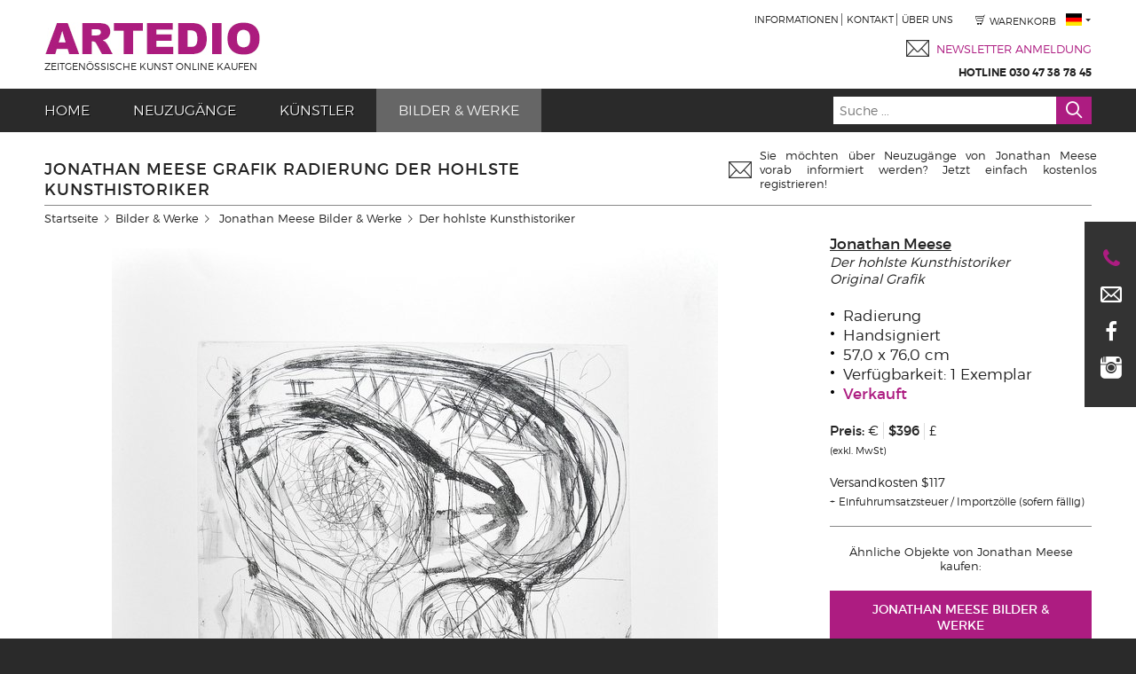

--- FILE ---
content_type: text/html; charset=utf-8
request_url: https://www.artedio.de/jonathan-meese-grafik-radierung-der-hohlste-kunsthistoriker
body_size: 50902
content:
<!DOCTYPE html>

<html lang="de">
  <head>
      <script src="https://cloud.ccm19.de/app.js?apiKey=35221c1ae5eca41227e761ba459c6f7e6ddc2105b5ec881b&amp;domain=61c04b7b9fec8c36f22acf26&amp;lang=de_DE" referrerpolicy="origin"></script>

    <title>Jonathan Meese Grafik Radierung Der hohlste Kunsthistoriker</title>

    <!-- 7f3338d566af -->

    <link rel="stylesheet" media="all" href="https://dsorqzhqn8yoj.cloudfront.net/assets/application-2afbcce8941d63bc6b1b0a62ff404b06df1d3ab27382c4972afc1cc40dc19f15.css" />
    <script src="https://dsorqzhqn8yoj.cloudfront.net/assets/application-abe22104e1c2d9d0bcc880d927bf446f379ee04b653ca9d115450ccef798b9ac.js"></script>

    <!--[if lte IE 8]>
      <script src="https://dsorqzhqn8yoj.cloudfront.net/assets/selectivizr-c4de49889870ee182f7888b7048c808030a21bdb31a55cc1a6b0fb4c1ddb0963.js"></script>
    <![endif]-->

    <meta name="keywords" content="Jonathan Meese Grafik Radierung &quot;Der hohlste Kunsthistoriker&quot; bei ARTEDIO. Ein Exemplar verfügbar. Kaufen sie jetzt einfach und sicher im Galerieshop online." />
    <meta name="description" content="Jonathan Meese Grafik Radierung &quot;Der hohlste Kunsthistoriker&quot; bei ARTEDIO. Ein Exemplar verfügbar. Kaufen sie jetzt einfach und sicher im Galerieshop online." />

    <meta name="p:domain_verify" content="1ec83d28922d225a3b88cdbb0150ebee"/>

    <meta name="viewport" content="width=device-width, initial-scale=1.0" />
    <meta name="apple-mobile-web-app-capable" content="yes" />

    <meta name="csrf-param" content="authenticity_token" />
<meta name="csrf-token" content="0DMBalFTcLfA6XwNExcWF4MChIPi-8axmxe-fNjqAjydj4lX4UguSJsj_Etv7TRkr3lYaAjmNvyRZCn_hZqrgA" />
    

        <link href="https://www.artedio.com/jonathan-meese-etching-print-der-hohlste-kunsthistoriker" hreflang="en" rel="alternative" />
        <link href="https://www.artedio.de/jonathan-meese-grafik-radierung-der-hohlste-kunsthistoriker" hreflang="de" rel="alternative" />

    

    <script type="text/x-ccm-loader" data-ccm-loader-group="crisp"> window.$crisp=[];window.CRISP_WEBSITE_ID="afac1f8d-fa37-4136-a448-345b4cc7cfbe";(function(){ d=document;s=d.createElement("script"); s.src="https://client.crisp.chat/l.js"; s.async=1;d.getElementsByTagName("head")[0].appendChild(s);})(); </script>

    <script type="text/x-ccm-loader" data-ccm-loader-group="google-analytics">
      var _gaq = _gaq || [];
      _gaq.push(['_setAccount', 'UA-15298359-1']);
      _gaq.push(['_gat._anonymizeIp']);
      _gaq.push(['_trackPageview']);

      

      (function() {
        var ga = document.createElement('script'); ga.type = 'text/javascript'; ga.async = true;
        ga.src = ('https:' == document.location.protocol ? 'https://ssl' : 'http://www') + '.google-analytics.com/ga.js';
        var s = document.getElementsByTagName('script')[0]; s.parentNode.insertBefore(ga, s);
      })();
    </script>

    <!-- Global site tag (gtag.js) - AdWords: 1031334010 -->
    <script async data-ccm-loader-src="https://www.googletagmanager.com/gtag/js?id=AW-1031334010" type="text/x-ccm-loader" data-ccm-loader-group="google-tag-manager"></script>
    <script>
      window.dataLayer = window.dataLayer || [];
      function gtag(){dataLayer.push(arguments);}
      gtag('js', new Date());

      gtag('config', 'AW-1031334010');
    </script>
  </head>

  <body>
      <div class="contact-bar">
        <ul>
          <li>
            <div class="contact-bar-icon">
              <i class="icon icon-phone"></i>
            </div>

            <div class="contact-bar-text">
              <label>Hotline:</label> 030 47 38 78 45
            </div>
          </li>

          <li>
            <div class="contact-bar-icon">
              <i class="icon icon-mail"></i>
            </div>

            <div class="contact-bar-text">
              <label>E-Mail:</label> <a href="mailto:info@artedio.de">info@artedio.de</a>
            </div>
          </li>

          <li>
            <div class="contact-bar-icon">
              <i class="icon icon-facebook"></i>
            </div>

            <div class="contact-bar-text">
              <label>FB:</label> <a href="https://www.facebook.com/artedio.de">facebook.com/artedio.de</a>
            </div>
          </li>

          <li>
            <div class="contact-bar-icon">
              <i class="icon icon-instagram"></i>
            </div>

            <div class="contact-bar-text">
              <label>IG:</label> <a href="https://www.instagram.com/artedio_com/">instagram.com/artedio</a>
            </div>
          </li>
        </ul>
      </div>

      <div class="header">
        <div class="wrapper">
          <a title="ARTEDIO" href="/">
            <div class="header-logo">
              <img src="https://dsorqzhqn8yoj.cloudfront.net/assets/logo-3e8322179f2cc53f3cd2440e7a2463299ed91afe0f13409affb78a066025f656.png" />

                <div class="header-logo-subtitle">
                  Zeitgenössische Kunst online kaufen
                </div>
            </div>
</a>
          <div class="header-nav">
            <div class="group">
                <ul class="header-navi">
                  <li><a href="/info">Informationen</a></li>
                  <li><a href="/info/kontakt">Kontakt</a></li>
                  <li><a href="/info/ueber-uns">Über uns</a></li>
                </ul>

              <div class="header-cart">
                <a href="/warenkorb">
                  <span class="header-cart-icon"><img src="https://dsorqzhqn8yoj.cloudfront.net/assets/cart-icon-5f71309385229e52d13e90051ee33b38bc55292206ca7a5b48cd1966f1b49afa.png" /></span>
                  <span class="header-cart-label">Warenkorb</span>
</a>              </div>

              <div class="header-locale">
                <span class="popup-menu">
                  <a class="popup-menu-toggle" href="#"><img src="https://dsorqzhqn8yoj.cloudfront.net/assets/flag-de-3ae5e3dbd06f1928ab2bb823ccb74746d4338a5aeee60b16b8db3174b1b15f58.png" /></a>

                  <ul class="header-locale-menu popup-menu-content">
                      <li>
                        <a rel="nofollow" href="https://www.artedio.com/jonathan-meese-etching-print-der-hohlste-kunsthistoriker">
                          <img src="https://dsorqzhqn8yoj.cloudfront.net/assets/flag-en-ce9588455d415ce182cf87838bf76d67457083509f800e395eca00d1806135ba.png" /> Englisch
</a>                      </li>
                      <li>
                        <a href="https://www.artedio.de/jonathan-meese-grafik-radierung-der-hohlste-kunsthistoriker">
                          <img src="https://dsorqzhqn8yoj.cloudfront.net/assets/flag-de-3ae5e3dbd06f1928ab2bb823ccb74746d4338a5aeee60b16b8db3174b1b15f58.png" /> Deutsch
</a>                      </li>
                  </ul>
                </span>
              </div>
            </div>

              <div class="group">
                <div class="header-newsletter">
                  <a href="/newsletter">
                    <div class="header-newsletter-icon">
                      <img src="https://dsorqzhqn8yoj.cloudfront.net/assets/newsletter-90769cc7e5c6bc419379d88faf27293b442a84c408a8597f69c7012d780094f3.png" />
                    </div>

                    <div class="header-newsletter-text">
                      <div class="header-newsletter-text-headline">
                        Newsletter Anmeldung
                      </div>
                    </div>
</a>                </div>
              </div>

            <div class="group">
              <div class="header-hotline">
                  Hotline 030 47 38 78 45
              </div>
            </div>
          </div>
        </div>

        <div class="header-navbar">
          <div class="wrapper">
              <div class="header-navbar-hotline">
                 Hotline 030 47 38 78 45
              </div>

              <div class="header-navbar-toggle">
                <a href="#">
                  <i class="icon icon-menu"></i>
</a>              </div>

              <ul class="header-navbar-content">
                <li><a title="ARTEDIO" class="false" href="/">Home</a></li>
                <li><a class="false" href="/neuzugaenge">Neuzugänge</a></li>
                <li><a class="false" href="/kuenstler">Künstler</a></li>
                <li><a class="is-current" href="/bilder-werke">Bilder &amp; Werke</a></li>
              </ul>

              <div class="header-navbar-search-wrapper">
                <div class="header-navbar-search">
                  <div class="autocomplete-wrapper autocomplete-wrapper-block">
                    <form class="preloading" action="/suche" accept-charset="UTF-8" method="get">
                      <div class="header-navbar-search-group">
                        <input type="text" name="q" id="q" class="header-navbar-search-field" placeholder="Suche ..." autocomplete="off" data-autocomplete-url="/search/autocomplete" />

                        <button name="button" type="submit" class="header-navbar-search-btn">
                          <i class="icon icon-search"></i>
</button>                      </div>

                      <div class="autocomplete-items-wrapper">
                        <div class="autocomplete-items header-navbar-search-autocomplete-items">
                          <!-- Placeholder -->
                        </div>
                      </div>
</form>                  </div>
                </div>
              </div>
          </div>
        </div>
      </div>

    <div class="main">
      <div class="wrapper">
        





<div class="product-details section section-primary section-top" itemscope="itemscope" itemtype="http://schema.org/Product">
  <div class="section-title">
    <h1 class="section-title-text" itemprop="name">
      Jonathan Meese Grafik Radierung Der hohlste Kunsthistoriker
    </h1>

    <div class="section-title-promo">
      

<div class="newsletter-promotion-wrapper">
  <div class="newsletter-promotion">
    <img src="https://dsorqzhqn8yoj.cloudfront.net/assets/newsletter-90769cc7e5c6bc419379d88faf27293b442a84c408a8597f69c7012d780094f3.png" />

    <a href="/newsletter">
        Sie möchten über Neuzugänge von Jonathan Meese vorab informiert werden? Jetzt einfach kostenlos registrieren!
</a>  </div>
</div>


    </div>
  </div>

  <ul class="breadcrumbs">
    <li><a href="/">Startseite</a></li>
    <li><a href="/bilder-werke">Bilder &amp; Werke</a></li>

    <li>
      <a href="/jonathan-meese/bilder-werke">
        Jonathan Meese Bilder &amp; Werke
</a>    </li>

    <li>Der hohlste Kunsthistoriker</li>
  </ul>

  <div class="product-details-image-wrapper product-details-left">
    
<div class="product-details-image">
  <div class="product-details-image-large">
    <img width="683" height="900" srcset="https://dsorqzhqn8yoj.cloudfront.net/assets/loading-empty-14c640183049cca1563ca7d845deacffab4f0fdcb53f1408db3ba991d3436494.png" sizes="auto" alt="Jonathan Meese Grafik Radierung Der hohlste Kunsthistoriker" title="Jonathan Meese Grafik Radierung Der hohlste Kunsthistoriker" itemprop="image" class="responsively-lazy background-spinner" data-srcset="https://assets.artedio.com/products/278e/jonathan-meese-der-hohlste-kunsthistoriker-722-xlarge.jpg" src="https://assets.artedio.com/products/278e/jonathan-meese-der-hohlste-kunsthistoriker-722-xlarge.jpg" />
  </div>

  <div class="product-details-image-caption">
    Jonathan Meese Grafik Radierung Der hohlste Kunsthistoriker
  </div>

  <div class="product-details-image-slideshow">
      <a data-href="/products_images/722/slideshow" class="custom-remote" href="#">Galerieansicht</a>
  </div>

      <div class="product-details-image-enlarge">
        <a class="image-zoom-link" href="https://assets.artedio.com/products/278e/jonathan-meese-der-hohlste-kunsthistoriker-722-original.jpg">Bild stark vergrößern</a>
      </div>
</div>



      <div class="product-details-slider">
        <div class="slider slider-slow">
          <a href="#" class="slider-left"><i class="icon icon-thin-left"></i></a>

          <div class="slider-items">
            <div class="slider-item simple-slider-item simple-slider-item-three product-details-image-small">
              <a data-href="/products/10112/video" class="custom-remote" href="https://assets.artedio.com/products/ac3d/jonathan-meese-der-hohlste-kunsthistoriker-hd720.mp4"><img src="https://dsorqzhqn8yoj.cloudfront.net/assets/play-video-73cc3c290bb70e4dde1af68aab76d1fa9eb712ac02d359ff53822ff0b8815cf2.png" /></a>
            </div>

              <div class="slider-item simple-slider-item simple-slider-item-three product-details-image-small">
                <a data-href="/products_images/723/slideshow" class="custom-remote" href="https://assets.artedio.com/products/f535/jonathan-meese-der-hohlste-kunsthistoriker-723-xlarge.jpg"><img width="154" height="200" class="responsively-lazy background-spinner" srcset="https://dsorqzhqn8yoj.cloudfront.net/assets/loading-empty-14c640183049cca1563ca7d845deacffab4f0fdcb53f1408db3ba991d3436494.png" data-srcset="https://assets.artedio.com/products/f535/jonathan-meese-der-hohlste-kunsthistoriker-723-small.jpg" src="https://assets.artedio.com/products/f535/jonathan-meese-der-hohlste-kunsthistoriker-723-small.jpg" /></a>
              </div>
              <div class="slider-item simple-slider-item simple-slider-item-three product-details-image-small">
                <a data-href="/products_images/724/slideshow" class="custom-remote" href="https://assets.artedio.com/products/b19d/jonathan-meese-der-hohlste-kunsthistoriker-724-xlarge.jpg"><img width="200" height="200" class="responsively-lazy background-spinner" srcset="https://dsorqzhqn8yoj.cloudfront.net/assets/loading-empty-14c640183049cca1563ca7d845deacffab4f0fdcb53f1408db3ba991d3436494.png" data-srcset="https://assets.artedio.com/products/b19d/jonathan-meese-der-hohlste-kunsthistoriker-724-small.jpg" src="https://assets.artedio.com/products/b19d/jonathan-meese-der-hohlste-kunsthistoriker-724-small.jpg" /></a>
              </div>
              <div class="slider-item simple-slider-item simple-slider-item-three product-details-image-small">
                <a data-href="/products_images/725/slideshow" class="custom-remote" href="https://assets.artedio.com/products/75d2/jonathan-meese-der-hohlste-kunsthistoriker-725-xlarge.jpg"><img width="200" height="98" class="responsively-lazy background-spinner" srcset="https://dsorqzhqn8yoj.cloudfront.net/assets/loading-empty-14c640183049cca1563ca7d845deacffab4f0fdcb53f1408db3ba991d3436494.png" data-srcset="https://assets.artedio.com/products/75d2/jonathan-meese-der-hohlste-kunsthistoriker-725-small.jpg" src="https://assets.artedio.com/products/75d2/jonathan-meese-der-hohlste-kunsthistoriker-725-small.jpg" /></a>
              </div>
              <div class="slider-item simple-slider-item simple-slider-item-three product-details-image-small">
                <a data-href="/products_images/726/slideshow" class="custom-remote" href="https://assets.artedio.com/products/db66/jonathan-meese-der-hohlste-kunsthistoriker-726-xlarge.jpg"><img width="151" height="200" class="responsively-lazy background-spinner" srcset="https://dsorqzhqn8yoj.cloudfront.net/assets/loading-empty-14c640183049cca1563ca7d845deacffab4f0fdcb53f1408db3ba991d3436494.png" data-srcset="https://assets.artedio.com/products/db66/jonathan-meese-der-hohlste-kunsthistoriker-726-small.jpg" src="https://assets.artedio.com/products/db66/jonathan-meese-der-hohlste-kunsthistoriker-726-small.jpg" /></a>
              </div>
          </div>

          <a href="#" class="slider-right"><i class="icon icon-thin-right"></i></a>
        </div>
      </div>
  </div>

  <div class="product-details-sidebar product-details-right">
    <div class="product-details-sidebar-box product-details-info">
      <div class="product-details-info-artist">
        <a class="underline" href="/jonathan-meese/bilder-werke">Jonathan Meese</a>
      </div>

      <p class="product-details-info-title">
        Der hohlste Kunsthistoriker
      </p>

        <p class="product-details-info-note">
          Original Grafik
        </p>

      <ul class="list list-dotted">
          <li>Radierung</li>

          <li>Handsigniert</li>


        <li>57,0 x 76,0 cm</li>

          <li>Verfügbarkeit: 1 Exemplar</li>

          <li class="flash-info">
            <strong>Verkauft</strong>
          </li>
      </ul>

      <div class="product-details-info-price" itemprop="offers" itemscope="itemscope" itemtype="http://schema.org/Offer">

        <ul class="inline-list inline-list-separated">
            
<li class="product-details-info-price-amount strong">
  Preis:

  <ul class="inline-list inline-list-separated inline-list-padded inline-block">
        <li class="normal">
          <a class="preloading" data-remote="true" rel="nofollow" data-method="post" href="/products/10112/set_currency?currency=EUR">€</a>
        </li>
          <li>
            <span class="false">
              $396
            </span>

            <span itemprop="price" content="396.00" />
            <span itemprop="priceCurrency" content="USD" />
          </li>
        <li class="normal">
          <a class="preloading" data-remote="true" rel="nofollow" data-method="post" href="/products/10112/set_currency?currency=GBP">£</a>
        </li>
  </ul>

  <br />

</li>



        </ul>

        <p class="my-1 text-tiny">
          
  (exkl. MwSt)


        </p>

        <p class="my-3">
          
<div class="product-details-info-shipping-costs">
  <div class="my-1">
        Versandkosten $117
  </div>

    <div class="my-1 product-details-info-shipping-costs-duties">
      Einfuhrumsatzsteuer / Importzölle (sofern fällig)
    </div>
</div>


        </p>

        <p class="my-3 text-mini color-stock">
          


        </p>

      </div>

      <div class="product-details-info-buttons">

          <div class="product-details-info-button product-details-info-separator">
            <p class="paragraph paragraph-small paragraph-free center">
              Ähnliche Objekte von Jonathan Meese kaufen:
            </p>

            <a class="button button-block" href="/jonathan-meese/bilder-werke">Jonathan Meese Bilder &amp; Werke</a>
          </div>

          <div class="product-details-info-button product-details-info-separator">
            <p class="paragraph paragraph-small paragraph-free center">
              Oder melden Sie sich für den Newsletter an. Wir informieren Sie über ähnliche Werke.
            </p>

            <a class="button button-block" href="/newsletter">Zum Newsletter</a>
          </div>
      </div>
    </div>

    <div class="product-details-sidebar-box product-details-share">
      <ul class="inline-list center">
        <li>
          <a data-href="/recommendations/new?product_id=10112" class="custom-remote" title="Share via E-Mail" href="#">
            <i class="icon icon-mail"></i>
</a>        </li>

        <li>
          <a title="Pin it on Pinterest" rel="nofollow" href="https://pinterest.com/pin/create/button/?url=https%3A%2F%2Fwww.artedio.de%2Fjonathan-meese-grafik-radierung-der-hohlste-kunsthistoriker&amp;media=https%3A%2F%2Fassets.artedio.com%2Fproducts%2F278e%2Fjonathan-meese-der-hohlste-kunsthistoriker-722-xlarge.jpg&amp;description=ARTEDIO+-+Jonathan+Meese+Grafik+Radierung+Der+hohlste+Kunsthistoriker">
            <i class="icon icon-pinterest"></i>
</a>        </li>

        <li>
          <a class="popup-link" data-width="600" data-height="400" title="Share on Twitter" rel="nofollow" href="https://twitter.com/intent/tweet?text=ARTEDIO+-+Jonathan+Meese+Grafik+Radierung+Der+hohlste+Kunsthistoriker&amp;url=https%3A%2F%2Fwww.artedio.de%2Fjonathan-meese-grafik-radierung-der-hohlste-kunsthistoriker">
            <i class="icon icon-twitter"></i>
</a>        </li>

        <li>
          <a class="popup-link" data-width="600" data-height="400" title="Share on Facebook" rel="nofollow" href="https://www.facebook.com/sharer/sharer.php?u=https%3A%2F%2Fwww.artedio.de%2Fjonathan-meese-grafik-radierung-der-hohlste-kunsthistoriker">
            <i class="icon icon-facebook"></i>
</a>        </li>

        <li>
          <a class="popup-link" data-width="600" data-height="400" title="Share on Google+" href="https://plus.google.com/share?url=https%3A%2F%2Fwww.artedio.de%2Fjonathan-meese-grafik-radierung-der-hohlste-kunsthistoriker">
            <i class="icon icon-google"></i>
</a>        </li>
      </ul>
    </div>

      <div class="product-details-sidebar-box product-details-reviews">
        <h4 class="section-title section-title-sub">
          Kundenstimmen
        </h4>

        <div class="mb-2">
          Shopbewertungen unserer Kunden
        </div>

        <div class="mb-2">
          <i class='icon icon-star-full'></i><i class='icon icon-star-full'></i><i class='icon icon-star-full'></i><i class='icon icon-star-full'></i><i class='icon icon-star-half'></i>
          sehr gut (5 von 5 Sternen)
        </div>

          <div class="mb-1">
            Letzte Bewertung:
          </div>

          <div class="mb-1 italic">
            31.07.2025 -
            Theresa S.

              (Deutschland)
          </div>

          <div class="mb-1 italic">
            
    <div class="my-1">

      <p>"Ich habe eine wunderschöne ..."</p>
    </div>

          </div>

          <div class="mb-1">
            zur <a href='/info/bewertungen' class='underline'>Bewertungsübersicht</a>
          </div>
      </div>

    <div class="product-details-sidebar-box product-details-infos">
      <h4 class="section-title section-title-sub">
        Details
      </h4>

      <p>Unter <a href="#description" class="anchor-scroll underline">Jonathan Meese Der hohlste Kunsthistoriker Details</a> finden Sie ausführliche Informationen zum angebotenen Werk.</p>
    </div>

    <div class="product-details-sidebar-box product-details-benefits">
      <h4 class="section-title section-title-sub">
        Ihre Vorteile
      </h4>

      <ul>
        <li class="list-icon list-icon-security hover-tip hover-tip-icon">
          <div class="hover-tip-template">
            <div class="title title-xsmall">
              Sicherheit beim Kauf
            </div>

            <ul class="list list-dotted">
              <li>auf Authentizität geprüfte Werke</li>
              <li>Zertifikate</li>
              <li>30 Tage Rückgaberecht</li>
            </ul>
          </div>

          <span class="hover-tip-text">
            Sicherheit beim Kauf
          </span>
        </li>

        <li class="list-icon list-icon-payment hover-tip hover-tip-icon">
          <div class="hover-tip-template">
            <div class="title title-xsmall">
              Einfache Bezahlung
            </div>

            <ul class="list list-dotted">
              <li>einfache, sichere und schnelle Bezahlung</li>
              <li>PayPal</li>
              <li>Vorkasse durch Banküberweisung</li>
              <li>Kreditkarte</li>
            </ul>
          </div>

          <span class="hover-tip-text">
            Einfache Bezahlung
          </span>
        </li>

        <li class="list-icon list-icon-shipping hover-tip hover-tip-icon">
          <div class="hover-tip-template">
            <div class="title title-xsmall">
              Professioneller Versand
            </div>

            <ul class="list list-dotted">
              <li>aufwendige Spezialverpackungen</li>
              <li>Sendungsverfolgung über Sendungsnummer</li>
            </ul>
          </div>

          <span class="hover-tip-text">
            Professioneller Versand
          </span>
        </li>
      </ul>
    </div>

    <div class="product-details-sidebar-box product-details-contact">
      <h4 class="section-title section-title-sub">
        Kontakt
      </h4>

      <p>Bei Fragen helfen wir Ihnen immer gerne weiter!</p>

      <table class="key-value-table">
        <tr>
          <th>Hotline:</th>
          <td>030 47 38 78 45</td>
        </tr>

        <tr>
          <th>E-Mail:</th>
          <td><a href="mailto:info@artedio.de">info@artedio.de</a></td>
        </tr>
      </table>
    </div>

    <div class="product-details-sidebar-box">
      <h4 class="section-title section-title-sub">
        Rahmung
      </h4>

      <p>Sie möchten dieses Werk gerahmt kaufen? Wir helfen sehr gerne weiter!</p>
    </div>

    <div class="product-details-sidebar-box">
      <h4 class="section-title section-title-sub">
        Kaufabwicklung
      </h4>

      <p>Sie möchten Der hohlste Kunsthistoriker von Jonathan Meese kaufen und haben Fragen zur Abwicklung? Wir haben umfangreiche <a href="/info" class="underline">Informationen</a> für Sie zusammengestellt.</p>
    </div>

      <div class="product-details-sidebar-box">
        <h4 class="section-title section-title-sub">
          Der Künstler
        </h4>

        <p>Sie möchten vor dem Kauf mehr über den Künstler erfahren? Unter <a href="/kuenstler/jonathan-meese" class="underline">Jonathan Meese</a> finden Sie weitere Informationen zum Leben und Werk.</p>
      </div>

      <div class="product-details-sidebar-box">
        <h4 class="section-title section-title-sub">
          Ähnliche Künstler
        </h4>

        <ul class="list">
            <li class="list-item-free">
              <a class="underline" href="/markus-oehlen/bilder-werke">Markus Oehlen</a>
            </li>
            <li class="list-item-free">
              <a class="underline" href="/dirk-skreber/bilder-werke">Dirk Skreber</a>
            </li>
            <li class="list-item-free">
              <a class="underline" href="/daniel-richter/bilder-werke">Daniel Richter</a>
            </li>
            <li class="list-item-free">
              <a class="underline" href="/joerg-immendorff/bilder-werke">Jörg Immendorff</a>
            </li>
            <li class="list-item-free">
              <a class="underline" href="/georg-baselitz/bilder-werke">Georg Baselitz</a>
            </li>
        </ul>
      </div>
  </div>

  <div class="product-details-description product-details-left">
    <h2 class="section-title">
      <a name="description">Jonathan Meese Der hohlste Kunsthistoriker Details</a>
    </h2>

    <div class="raw-content">
      <p><strong>Kurzbeschreibung:</strong></p>
<p>Die Jonathan Meese Grafik "Der hohlste Kunsthistoriker" ist in sehr gutem druckfrischem Zustand. Die hochformatige Meese Radierung auf Bütten hat die Blattmaße von 57 x 76 cm und ist mit Blei handsigniert "JMeese". Aktuell können wir noch ein Exemplar der Original Grafik des Enfant terrible der deutschen Gegenwartskunst anbieten.</p>
<p> </p>
<p><strong>Eigenschaften / Merkmale:</strong></p>
<ul type="disc">
<li>
<strong>Künstler</strong><strong>:</strong> Jonathan Meese</li>
<li>
<strong>Titel</strong><strong>:</strong> Der hohlste Kunsthistoriker</li>
<li>
<strong>Originalität</strong><strong>:</strong> Original</li>
<li>
<strong>Typ</strong><strong>:</strong> Original Grafik, Druckgrafik</li>
<li>
<strong>Technik</strong><strong>:</strong> Radierung auf Sommerset Velvet</li>
<li>
<strong>Papier</strong><strong>:</strong> Büttenpapier</li>
<li>
<strong>Entstehung</strong><strong>:</strong> 2007</li>
<li>
<strong>Blattmaße</strong><strong>:</strong> 57 x 76 cm</li>
<li>
<strong>Motivmaße</strong><strong>:</strong> 50 x 39.5 cm</li>
<li>
<strong>Zustand</strong><strong>:</strong> sehr guter Zustand</li>
<li>
<strong>Signatur</strong><strong>:</strong> unten rechts handsigniert 'JMeese'</li>
<li>
<strong>Herkunft</strong><strong>:</strong> Kunstauktionshaus</li>
<li>
<strong>Format</strong><strong>:</strong> Hochformat</li>
<li>
<strong>Darstellung</strong><strong>:</strong> figürlich</li>
<li>
<strong>Motiv</strong><strong>:</strong> Porträt</li>
<li>
<strong>Epoche</strong><strong>:</strong> Zeitgenössische Kunst</li>
</ul>
<p> </p>
<p><strong>Anmerkungen:</strong></p>
<ul type="disc">
<li>
<strong>Rahmung</strong><strong>:</strong> Exemplar wird ungerahmt angeboten, Rahmung auf Anfrage</li>
<li>
<strong>Verlegt bei</strong><strong>:</strong> Griffelkunst Vereinigung</li>
<li>
<strong>Versand</strong><strong>:</strong> flach in Spezialverpackung für Kunst</li>
</ul>

      <h3>Einteilung:</h3>

      <ul>
        <li>
          <strong>Kategorie:</strong>
          <a href="/bilder-werke">Bilder &amp; Werke</a>
        </li>

        <li>
          <strong>Bestandteil von:</strong>
          <a href="/jonathan-meese/bilder-werke">Jonathan Meese Bilder &amp; Werke</a>
        </li>
      </ul>
    </div>
  </div>
</div>

  <div class="section">
    <h2 class="section-title section-title-arrow">
      <a href="/jonathan-meese/bilder-werke">Weitere Jonathan Meese Bilder &amp; Werke</a>
    </h2>

    <div class="product-list">
        <div class="inline-block inline-block-fix align-top w-full xs:w-1/2 sm:w-1/3 md:w-1/4 lg:w-1/5 text-center my-2 px-2">
          <div class="inline-block max-w-200">
            <div class="image-box-wrapper">
              <div class="image-box image-box-middle">
                <a title="Jonathan Meese Radierung Don Skeletti im Fettnapf mit 10 Zäpfchen" href="/jonathan-meese-radierung-don-skeletti-im-fettnapf-mit-10-zaepfchen"><img width="157" height="200" alt="Jonathan Meese Radierung Don Skeletti im Fettnapf mit 10 Zäpfchen" class="image-box-image responsively-lazy background-spinner" srcset="https://dsorqzhqn8yoj.cloudfront.net/assets/loading-empty-14c640183049cca1563ca7d845deacffab4f0fdcb53f1408db3ba991d3436494.png" data-srcset="https://assets.artedio.com/products/4296/jonathan-meese-don-skeletti-im-fettnapf-mit-10-zaepfchen-326-small.jpg" src="https://assets.artedio.com/products/4296/jonathan-meese-don-skeletti-im-fettnapf-mit-10-zaepfchen-326-small.jpg" /></a>
              </div>
            </div>

            <div class="my-2">
              
<div class="product-sublines">
  <a href="/jonathan-meese-radierung-don-skeletti-im-fettnapf-mit-10-zaepfchen">
    <div class="product-sublines-title">
      Jonathan Meese Radierung Don Skeletti im Fettnapf mit 10 Zäpfchen
    </div>
</a>
  <div class="product-sublines-price">
      Preis:

      <span class="false">
        $396
      </span>

  </div>


    <div class="product-sublines-options">
      Verkauft
    </div>
</div>


            </div>
          </div>
        </div>
        <div class="inline-block inline-block-fix align-top w-full xs:w-1/2 sm:w-1/3 md:w-1/4 lg:w-1/5 text-center my-2 px-2">
          <div class="inline-block max-w-200">
            <div class="image-box-wrapper">
              <div class="image-box image-box-middle">
                <a title="Jonathan Meese Grafik Radierung Die Exe Schrympylei" href="/jonathan-meese-grafik-radierung-die-exe-schrympylei"><img width="154" height="200" alt="Jonathan Meese Grafik Radierung Die Exe Schrympylei" class="image-box-image responsively-lazy background-spinner" srcset="https://dsorqzhqn8yoj.cloudfront.net/assets/loading-empty-14c640183049cca1563ca7d845deacffab4f0fdcb53f1408db3ba991d3436494.png" data-srcset="https://assets.artedio.com/products/7c03/jonathan-meese-die-exe-schrympylei-3225-small.jpg" src="https://assets.artedio.com/products/7c03/jonathan-meese-die-exe-schrympylei-3225-small.jpg" /></a>
              </div>
            </div>

            <div class="my-2">
              
<div class="product-sublines">
  <a href="/jonathan-meese-grafik-radierung-die-exe-schrympylei">
    <div class="product-sublines-title">
      Jonathan Meese Grafik Radierung Die Exe Schrympylei
    </div>
</a>
  <div class="product-sublines-price">
      Preis:

      <span class="false">
        $396
      </span>

  </div>


    <div class="product-sublines-options">
      Verkauft
    </div>
</div>


            </div>
          </div>
        </div>
        <div class="inline-block inline-block-fix align-top w-full xs:w-1/2 sm:w-1/3 md:w-1/4 lg:w-1/5 text-center my-2 px-2">
          <div class="inline-block max-w-200">
            <div class="image-box-wrapper">
              <div class="image-box image-box-middle">
                <a title="Jonathan Meese Der Ordensgott Grafik Lithografie" href="/jonathan-meese-der-ordensgott-grafik-lithografie"><img width="153" height="200" alt="Jonathan Meese Der Ordensgott Grafik Lithografie" class="image-box-image responsively-lazy background-spinner" srcset="https://dsorqzhqn8yoj.cloudfront.net/assets/loading-empty-14c640183049cca1563ca7d845deacffab4f0fdcb53f1408db3ba991d3436494.png" data-srcset="https://assets.artedio.com/products/8eaf/jonathan-meese-der-ordensgott-6499-small.jpg" src="https://assets.artedio.com/products/8eaf/jonathan-meese-der-ordensgott-6499-small.jpg" /></a>
              </div>
            </div>

            <div class="my-2">
              
<div class="product-sublines">
  <a href="/jonathan-meese-der-ordensgott-grafik-lithografie">
    <div class="product-sublines-title">
      Jonathan Meese Der Ordensgott Grafik Lithografie
    </div>
</a>
  <div class="product-sublines-price">
      Preis:

      <span class="false">
        $460
      </span>

  </div>


    <div class="product-sublines-options">
      Verkauft
    </div>
</div>


            </div>
          </div>
        </div>
        <div class="inline-block inline-block-fix align-top w-full xs:w-1/2 sm:w-1/3 md:w-1/4 lg:w-1/5 text-center my-2 px-2">
          <div class="inline-block max-w-200">
            <div class="image-box-wrapper">
              <div class="image-box image-box-middle">
                <a title="Jonathan Meese Radierung Grafik Der Junker Toni, Ohni" href="/jonathan-meese-radierung-grafik-der-junker-toni-ohni"><img width="152" height="200" alt="Jonathan Meese Radierung Grafik Der Junker Toni, Ohni" class="image-box-image responsively-lazy background-spinner" srcset="https://dsorqzhqn8yoj.cloudfront.net/assets/loading-empty-14c640183049cca1563ca7d845deacffab4f0fdcb53f1408db3ba991d3436494.png" data-srcset="https://assets.artedio.com/products/7fde/jonathan-meese-der-junker-toni-ohni-320-small.jpg" src="https://assets.artedio.com/products/7fde/jonathan-meese-der-junker-toni-ohni-320-small.jpg" /></a>
              </div>
            </div>

            <div class="my-2">
              
<div class="product-sublines">
  <a href="/jonathan-meese-radierung-grafik-der-junker-toni-ohni">
    <div class="product-sublines-title">
      Jonathan Meese Radierung Grafik Der Junker Toni, Ohni
    </div>
</a>
  <div class="product-sublines-price">
      Preis:

      <span class="false">
        $396
      </span>

  </div>


    <div class="product-sublines-options">
      Verkauft
    </div>
</div>


            </div>
          </div>
        </div>
        <div class="inline-block inline-block-fix align-top w-full xs:w-1/2 sm:w-1/3 md:w-1/4 lg:w-1/5 text-center my-2 px-2">
          <div class="inline-block max-w-200">
            <div class="image-box-wrapper">
              <div class="image-box image-box-middle">
                <a title="Jonathan Meese Die Erntegöttin Grafik Lithografie" href="/jonathan-meese-die-erntegoettin-grafik-lithografie"><img width="154" height="200" alt="Jonathan Meese Die Erntegöttin Grafik Lithografie" class="image-box-image responsively-lazy background-spinner" srcset="https://dsorqzhqn8yoj.cloudfront.net/assets/loading-empty-14c640183049cca1563ca7d845deacffab4f0fdcb53f1408db3ba991d3436494.png" data-srcset="https://assets.artedio.com/products/765d/jonathan-meese-die-erntegoettin-6544-small.jpg" src="https://assets.artedio.com/products/765d/jonathan-meese-die-erntegoettin-6544-small.jpg" /></a>
              </div>
            </div>

            <div class="my-2">
              
<div class="product-sublines">
  <a href="/jonathan-meese-die-erntegoettin-grafik-lithografie">
    <div class="product-sublines-title">
      Jonathan Meese Die Erntegöttin Grafik Lithografie
    </div>
</a>
  <div class="product-sublines-price">
      Preis:

      <span class="false">
        $460
      </span>

  </div>


    <div class="product-sublines-options">
      Verkauft
    </div>
</div>


            </div>
          </div>
        </div>
        <div class="inline-block inline-block-fix align-top w-full xs:w-1/2 sm:w-1/3 md:w-1/4 lg:w-1/5 text-center my-2 px-2">
          <div class="inline-block max-w-200">
            <div class="image-box-wrapper">
              <div class="image-box image-box-middle">
                <a title="Jonathan Meese Die Insektengöttin Grafik Lithografie" href="/jonathan-meese-die-insektengoettin-grafik-lithografie"><img width="152" height="200" alt="Jonathan Meese Die Insektengöttin Grafik Lithografie" class="image-box-image responsively-lazy background-spinner" srcset="https://dsorqzhqn8yoj.cloudfront.net/assets/loading-empty-14c640183049cca1563ca7d845deacffab4f0fdcb53f1408db3ba991d3436494.png" data-srcset="https://assets.artedio.com/products/414f/jonathan-meese-die-insektengoettin-6514-small.jpg" src="https://assets.artedio.com/products/414f/jonathan-meese-die-insektengoettin-6514-small.jpg" /></a>
              </div>
            </div>

            <div class="my-2">
              
<div class="product-sublines">
  <a href="/jonathan-meese-die-insektengoettin-grafik-lithografie">
    <div class="product-sublines-title">
      Jonathan Meese Die Insektengöttin Grafik Lithografie
    </div>
</a>
  <div class="product-sublines-price">
      Preis:

      <span class="false">
        $460
      </span>

  </div>


    <div class="product-sublines-options">
      Verkauft
    </div>
</div>


            </div>
          </div>
        </div>
        <div class="inline-block inline-block-fix align-top w-full xs:w-1/2 sm:w-1/3 md:w-1/4 lg:w-1/5 text-center my-2 px-2">
          <div class="inline-block max-w-200">
            <div class="image-box-wrapper">
              <div class="image-box image-box-middle">
                <a title="Jonathan Meese Der Isisgott Grafik Lithografie" href="/jonathan-meese-der-isisgott-grafik-lithografie"><img width="155" height="200" alt="Jonathan Meese Der Isisgott Grafik Lithografie" class="image-box-image responsively-lazy background-spinner" srcset="https://dsorqzhqn8yoj.cloudfront.net/assets/loading-empty-14c640183049cca1563ca7d845deacffab4f0fdcb53f1408db3ba991d3436494.png" data-srcset="https://assets.artedio.com/products/4bc8/jonathan-meese-der-isisgott-6484-small.jpg" src="https://assets.artedio.com/products/4bc8/jonathan-meese-der-isisgott-6484-small.jpg" /></a>
              </div>
            </div>

            <div class="my-2">
              
<div class="product-sublines">
  <a href="/jonathan-meese-der-isisgott-grafik-lithografie">
    <div class="product-sublines-title">
      Jonathan Meese Der Isisgott Grafik Lithografie
    </div>
</a>
  <div class="product-sublines-price">
      Preis:

      <span class="false">
        $460
      </span>

  </div>


    <div class="product-sublines-options">
      Verkauft
    </div>
</div>


            </div>
          </div>
        </div>
        <div class="inline-block inline-block-fix align-top w-full xs:w-1/2 sm:w-1/3 md:w-1/4 lg:w-1/5 text-center my-2 px-2">
          <div class="inline-block max-w-200">
            <div class="image-box-wrapper">
              <div class="image-box image-box-middle">
                <a title="Jonathan Meese Grafik Radierung Zwei Schwänze für ein Halleluja" href="/jonathan-meese-grafik-radierung-zwei-schwaenze-fuer-ein-halleluja"><img width="200" height="153" alt="Jonathan Meese Grafik Radierung Zwei Schwänze für ein Halleluja" class="image-box-image responsively-lazy background-spinner" srcset="https://dsorqzhqn8yoj.cloudfront.net/assets/loading-empty-14c640183049cca1563ca7d845deacffab4f0fdcb53f1408db3ba991d3436494.png" data-srcset="https://assets.artedio.com/products/f19c/jonathan-meese-zwei-schwaenze-fuer-ein-halleluja-3215-small.jpg" src="https://assets.artedio.com/products/f19c/jonathan-meese-zwei-schwaenze-fuer-ein-halleluja-3215-small.jpg" /></a>
              </div>
            </div>

            <div class="my-2">
              
<div class="product-sublines">
  <a href="/jonathan-meese-grafik-radierung-zwei-schwaenze-fuer-ein-halleluja">
    <div class="product-sublines-title">
      Jonathan Meese Grafik Radierung Zwei Schwänze für ein Halleluja
    </div>
</a>
  <div class="product-sublines-price">
      Preis:

      <span class="false">
        $396
      </span>

  </div>


    <div class="product-sublines-options">
      Verkauft
    </div>
</div>


            </div>
          </div>
        </div>
        <div class="inline-block inline-block-fix align-top w-full xs:w-1/2 sm:w-1/3 md:w-1/4 lg:w-1/5 text-center my-2 px-2">
          <div class="inline-block max-w-200">
            <div class="image-box-wrapper">
              <div class="image-box image-box-middle">
                <a title="Jonathan Meese Der Getreidegott Grafik Lithografie" href="/jonathan-meese-der-getreidegott-grafik-lithografie"><img width="156" height="200" alt="Jonathan Meese Der Getreidegott Grafik Lithografie" class="image-box-image responsively-lazy background-spinner" srcset="https://dsorqzhqn8yoj.cloudfront.net/assets/loading-empty-14c640183049cca1563ca7d845deacffab4f0fdcb53f1408db3ba991d3436494.png" data-srcset="https://assets.artedio.com/products/ee4c/jonathan-meese-der-getreidegott-6703-small.jpg" src="https://assets.artedio.com/products/ee4c/jonathan-meese-der-getreidegott-6703-small.jpg" /></a>
              </div>
            </div>

            <div class="my-2">
              
<div class="product-sublines">
  <a href="/jonathan-meese-der-getreidegott-grafik-lithografie">
    <div class="product-sublines-title">
      Jonathan Meese Der Getreidegott Grafik Lithografie
    </div>
</a>
  <div class="product-sublines-price">
      Preis:

      <span class="false">
        $460
      </span>

  </div>


    <div class="product-sublines-options">
      Verkauft
    </div>
</div>


            </div>
          </div>
        </div>
        <div class="inline-block inline-block-fix align-top w-full xs:w-1/2 sm:w-1/3 md:w-1/4 lg:w-1/5 text-center my-2 px-2">
          <div class="inline-block max-w-200">
            <div class="image-box-wrapper">
              <div class="image-box image-box-middle">
                <a title="Jonathan Meese Die Saalgöttin Grafik Lithografie" href="/jonathan-meese-die-saalgoettin-grafik-lithografie"><img width="153" height="200" alt="Jonathan Meese Die Saalgöttin Grafik Lithografie" class="image-box-image responsively-lazy background-spinner" srcset="https://dsorqzhqn8yoj.cloudfront.net/assets/loading-empty-14c640183049cca1563ca7d845deacffab4f0fdcb53f1408db3ba991d3436494.png" data-srcset="https://assets.artedio.com/products/b2c2/jonathan-meese-die-saalgoettin-6529-small.jpg" src="https://assets.artedio.com/products/b2c2/jonathan-meese-die-saalgoettin-6529-small.jpg" /></a>
              </div>
            </div>

            <div class="my-2">
              
<div class="product-sublines">
  <a href="/jonathan-meese-die-saalgoettin-grafik-lithografie">
    <div class="product-sublines-title">
      Jonathan Meese Die Saalgöttin Grafik Lithografie
    </div>
</a>
  <div class="product-sublines-price">
      Preis:

      <span class="false">
        $460
      </span>

  </div>


    <div class="product-sublines-options">
      Verkauft
    </div>
</div>


            </div>
          </div>
        </div>
        <div class="inline-block inline-block-fix align-top w-full xs:w-1/2 sm:w-1/3 md:w-1/4 lg:w-1/5 text-center my-2 px-2">
          <div class="inline-block max-w-200">
            <div class="image-box-wrapper">
              <div class="image-box image-box-middle">
                <a title="Jonathan Meese Grafik Radierung Colonel Iverson" href="/jonathan-meese-grafik-radierung-colonel-iverson"><img width="154" height="200" alt="Jonathan Meese Grafik Radierung Colonel Iverson" class="image-box-image responsively-lazy background-spinner" srcset="https://dsorqzhqn8yoj.cloudfront.net/assets/loading-empty-14c640183049cca1563ca7d845deacffab4f0fdcb53f1408db3ba991d3436494.png" data-srcset="https://assets.artedio.com/products/422f/jonathan-meese-colonel-iverson-3220-small.jpg" src="https://assets.artedio.com/products/422f/jonathan-meese-colonel-iverson-3220-small.jpg" /></a>
              </div>
            </div>

            <div class="my-2">
              
<div class="product-sublines">
  <a href="/jonathan-meese-grafik-radierung-colonel-iverson">
    <div class="product-sublines-title">
      Jonathan Meese Grafik Radierung Colonel Iverson
    </div>
</a>
  <div class="product-sublines-price">
      Preis:

      <span class="false">
        $396
      </span>

  </div>


    <div class="product-sublines-options">
      Verkauft
    </div>
</div>


            </div>
          </div>
        </div>
    </div>
  </div>



      </div>
    </div>

      <div class="footer">
        <div class="wrapper">
          <div class="footer-column footer-column-info column-three-left">
            <div class="footer-column-title">
              <a href="/info">Informationen</a>
            </div>

            <ul class="footer-column-info-list">
              <li>
                <a href="/info/zahlung">
                  <span class="footer-column-info-link-text">
                    Zahlung
                  </span>

                  <img src="https://dsorqzhqn8yoj.cloudfront.net/assets/payment-methods-60473b18d8420c6fbbdf0573facd0f915ef8fa8b403e95338fa0f51387918da0.png" />
</a>              </li>

              <li>
                <a href="/info/versand">
                  <span class="footer-column-info-link-text">
                    Versand
                  </span>

                  <img src="https://dsorqzhqn8yoj.cloudfront.net/assets/delivery-methods-519298c6abc74a6138ec47a07a68cf80f0f9f3cc30e99f4ff3b6232e8ac6015b.png" />
</a>              </li>

              <li><a href="/info/kontakt">Kontakt</a></li>
              <li><a href="/info/agb">AGB</a></li>
              <li><a href="/info/widerruf">Widerrufsrecht</a></li>
              <li><a href="/info/impressum">Impressum</a></li>
              <li><a href="/info/datenschutz">Datenschutzerklärung</a></li>
              <li><a href="/info/bewertungen">Bewertungen</a></li>
            </ul>
          </div>

          <div class="footer-column footer-column-newsletter column-three-center">
            <div class="footer-column-title">
              <a href="/info/newsletter">Newsletter</a>
            </div>

            <p class="footer-column-description">
              Registrieren Sie sich jetzt für unseren kostenlosen Newsletter und erfahren Sie vorab von Neuzugängen und limitierten Werken.
            </p>

            <form class="footer-column-newsletter-form" id="new_newsletter_subscription" action="/newsletter_subscriptions" accept-charset="UTF-8" method="post"><input type="hidden" name="authenticity_token" value="ALvEcVjOiLk2dE3qPXA-2nFQ4hYHjPy5AD-n8oPuMBMx6D_puZSFnCiStiPPKOOoBKc5eKYB9BlENZi7CTGC7g" autocomplete="off" />
              <p>
                <input placeholder="E-Mail Adresse eintragen" class="newsletter-email-field" type="text" name="newsletter_subscription[email]" id="newsletter_subscription_email" />
              </p>

              <div class="newsletter-captcha-lazy">
                <script src="https://www.recaptcha.net/recaptcha/api.js" async defer ></script>
<div data-sitekey="6Lev0hQTAAAAALDeSLWwIe3JCCjXdVmrm8F6HbHK" class="g-recaptcha " display="{:theme=>"clean"}"></div>
          <noscript>
            <div>
              <div style="width: 302px; height: 422px; position: relative;">
                <div style="width: 302px; height: 422px; position: absolute;">
                  <iframe
                    src="https://www.recaptcha.net/recaptcha/api/fallback?k=6Lev0hQTAAAAALDeSLWwIe3JCCjXdVmrm8F6HbHK"
                    name="ReCAPTCHA"
                    style="width: 302px; height: 422px; border-style: none; border: 0; overflow: hidden;">
                  </iframe>
                </div>
              </div>
              <div style="width: 300px; height: 60px; border-style: none;
                bottom: 12px; left: 25px; margin: 0px; padding: 0px; right: 25px;
                background: #f9f9f9; border: 1px solid #c1c1c1; border-radius: 3px;">
                <textarea id="g-recaptcha-response" name="g-recaptcha-response"
                  class="g-recaptcha-response"
                  style="width: 250px; height: 40px; border: 1px solid #c1c1c1;
                  margin: 10px 25px; padding: 0px; resize: none;">
                </textarea>
              </div>
            </div>
          </noscript>

              </div>

              <p>
                <input type="submit" name="commit" value="Jetzt anmelden" data-disable-with="Jetzt anmelden" />
              </p>
</form>          </div>

          <div class="footer-column footer-column-social column-three-right">
            <div class="footer-column-title">
              <a href="/info/folgen-sie-uns">Folgen Sie uns</a>
            </div>

            <p class="footer-column-description">
              Folgen Sie ARTEDIO in den Sozialen Medien und bleiben Sie auf dem Laufenden:
            </p>

            <ul class="footer-column-social-list">
              <li>
                <a href="https://www.facebook.com/artedio.de">
                  <i class="icon icon-facebook"></i>

                  <span class="footer-column-social-name">
                    Facebook
                  </span>
</a>              </li>

              <li>
                <a href="https://twitter.com/artedio">
                  <i class="icon icon-twitter"></i>

                  <span class="footer-column-social-name">
                    Twitter
                  </span>
</a>              </li>

              <li>
                <a href="https://www.instagram.com/artedio_com/">
                  <i class="icon icon-instagram"></i>

                  <span class="footer-column-social-name">
                    Instagram
                  </span>
</a>              </li>
            </ul>
          </div>

          <div class="footer-location">
            Ihr Standort:

            <a data-href="/country/edit" class="custom-remote" href="#">
              USA <i class="icon icon-triangle-down"></i>
</a>          </div>
        </div>
      </div>

    



      

<script type="text/x-ccm-loader" data-ccm-loader-group="google-retargeting">
  if (window.gtag) {
    gtag('event', 'page_view', {
      'send_to': 'AW-1031334010',
      'ecomm_prodid': [10112],
      'ecomm_pagetype': "product",
      'ecomm_totalvalue': 336.21
    });
  }
</script>



  </body>
</html>


--- FILE ---
content_type: text/css
request_url: https://dsorqzhqn8yoj.cloudfront.net/assets/application-2afbcce8941d63bc6b1b0a62ff404b06df1d3ab27382c4972afc1cc40dc19f15.css
body_size: 20471
content:
/*! normalize.css v3.0.2 | MIT License | git.io/normalize */html{font-family:sans-serif;-ms-text-size-adjust:100%;-webkit-text-size-adjust:100%}body{margin:0}article,aside,details,figcaption,figure,footer,header,hgroup,main,menu,nav,section,summary{display:block}audio,canvas,progress,video{display:inline-block;vertical-align:baseline}audio:not([controls]){display:none;height:0}[hidden],template{display:none}a{background-color:transparent}a:active,a:hover{outline:0}abbr[title]{border-bottom:1px dotted}b,strong{font-weight:bold}dfn{font-style:italic}h1{font-size:2em;margin:0.67em 0}mark{background:#ff0;color:#000}small{font-size:80%}sub,sup{font-size:75%;line-height:0;position:relative;vertical-align:baseline}sup{top:-0.5em}sub{bottom:-0.25em}img{border:0}svg:not(:root){overflow:hidden}figure{margin:1em 40px}hr{box-sizing:content-box;height:0}pre{overflow:auto}code,kbd,pre,samp{font-family:monospace, monospace;font-size:1em}button,input,optgroup,select,textarea{color:inherit;font:inherit;margin:0}button{overflow:visible}button,select{text-transform:none}button,html input[type="button"],input[type="reset"],input[type="submit"]{-webkit-appearance:button;cursor:pointer}button[disabled],html input[disabled]{cursor:default}button::-moz-focus-inner,input::-moz-focus-inner{border:0;padding:0}input{line-height:normal}input[type="checkbox"],input[type="radio"]{box-sizing:border-box;padding:0}input[type="number"]::-webkit-inner-spin-button,input[type="number"]::-webkit-outer-spin-button{height:auto}input[type="search"]{-webkit-appearance:textfield;box-sizing:content-box}input[type="search"]::-webkit-search-cancel-button,input[type="search"]::-webkit-search-decoration{-webkit-appearance:none}fieldset{border:1px solid #c0c0c0;margin:0 2px;padding:0.35em 0.625em 0.75em}legend{border:0;padding:0}textarea{overflow:auto}optgroup{font-weight:bold}table{border-collapse:collapse;border-spacing:0}td,th{padding:0}*{padding:0;margin:0;background-repeat:no-repeat}img,fieldset{border:0}img{-ms-interpolation-mode:bicubic;max-width:100%;height:auto}video{max-width:100%;height:auto}fieldset{display:block}table{border-collapse:collapse;border-spacing:0}td,th,caption{font-weight:normal;text-align:left}ol,ul{list-style-type:none}*,*:before,*:after{box-sizing:border-box}#preloading{background-image:url(/assets/preloading-9542e895389f4a028d3d5133f4a1c9308d23e6c82dc9ed852603520cb466ae58.gif);background-position-x:center;background-position-y:center;background-position:center center;-ms-filter:"progid:DXImageTransform.Microsoft.Alpha(Opacity=50)";opacity:0.5;background-color:#000;display:none;position:fixed;left:0;top:0;right:0;bottom:0;z-index:100}#delayed-preloading{padding-top:8px;padding-left:10px;padding-right:12px;padding-bottom:8px;background-color:#fff;border-radius:10px;position:fixed;top:50%;margin-left:-50px;right:50%;z-index:100}@font-face{font-family:'Montserrat Light';src:url(/assets/montserrat-light-747d4cb62997cdc3fd86338ad53c3ce886784897ef2f60dcd3c72ca97da9af47.eot);src:url(/assets/montserrat-light-747d4cb62997cdc3fd86338ad53c3ce886784897ef2f60dcd3c72ca97da9af47.eot?#iefix) format("embedded-opentype"),url(/assets/montserrat-light-5550adbba2d6207e2fcd2c618b1a46329bfe4bcdfde2760fad90617b24a57ac1.woff2) format("woff2"),url(/assets/montserrat-light-f1f6595d89819a842792a166815030f0b386ceac0c42e76c525ef283c599528a.woff) format("woff"),url(/assets/montserrat-light-3ca04fa30441f71dbe3b9e94163eca954d3d7e0cf43be02421cd3d64b9605a3f.ttf) format("truetype"),url(/assets/montserrat-light-42ac1875dbfdf9f635a077bfe6516d17a5d1fb1633ef85fcef88929e5a60859a.svg#montserrat_light) format("svg");font-weight:200;font-stretch:normal;font-style:normal;font-display:swap}@font-face{font-family:'Montserrat Medium';src:url(/assets/montserrat-regular-4011589f0bec40e770b669781bdb02c5b0c001d37e9434dd2b55326af182cba3.eot);src:url(/assets/montserrat-regular-4011589f0bec40e770b669781bdb02c5b0c001d37e9434dd2b55326af182cba3.eot?#iefix) format("embedded-opentype"),url(/assets/montserrat-regular-fbf7cc8f248826057acd1ca0f2ab17050dfae87de69a219c605ee43a097b8d5e.woff2) format("woff2"),url(/assets/montserrat-regular-441c94bda37279e1dd134ff7849b37d3fdb196a0d4c3a94dcca5bd897fe64abd.woff) format("woff"),url(/assets/montserrat-regular-c58a2ee3a8061f3ebd2c0ef7e3eb62022110d73476c206ebb53a03a706c12c7b.ttf) format("truetype"),url(/assets/montserrat-regular-a5315a64781972ca602ba38c6506d90b317abbc4c4f02cec218136789a6d1040.svg#montserrat_medium) format("svg");font-weight:400;font-stretch:normal;font-style:normal;font-display:swap}@font-face{font-family:'Montserrat Bold';src:url(/assets/montserrat-semibold-60576154aa3b18912c0e434ddce6348e915ed3e61f435519a450501807970e44.eot);src:url(/assets/montserrat-semibold-60576154aa3b18912c0e434ddce6348e915ed3e61f435519a450501807970e44.eot?#iefix) format("embedded-opentype"),url(/assets/montserrat-semibold-98b27205c17bd379ef1a42a7517f6d31dfc27884a83247edbcb865cd842a8693.woff2) format("woff2"),url(/assets/montserrat-semibold-88802c334765af4fa47777a56797efa9543ccb1cef5f9c2f7c3167de68d5d524.woff) format("woff"),url(/assets/montserrat-semibold-bfbabb94bdfabb0b36932f492631dfcd0e280378f432893d72ba8194d5d3f9b9.ttf) format("truetype"),url(/assets/montserrat-semibold-f228aa518e087f1bb9ba803d10df461e16cbecf9c1b4a7d9ad59f1fb8c95a9bc.svg#montserrat_bold) format("svg");font-weight:600;font-stretch:normal;font-style:normal;font-display:swap}@font-face{font-family:'icons';src:url(/assets/icons-7155baf22a701426c4dcdf35873055b5902f970ce2b57f9849fce26fa79fc63d.eot);src:url(/assets/icons-7155baf22a701426c4dcdf35873055b5902f970ce2b57f9849fce26fa79fc63d.eot#iefix) format("embedded-opentype"),url(/assets/icons-d7d627105cad57be4928fb7517ea1237180a581b3871359bdcd7b7a623f3894c.ttf) format("truetype"),url(/assets/icons-9eb24ed8465a34a48c3d9773539f9a391583be8184f8181ce3946869f58e5b3e.woff) format("woff"),url(/assets/icons-5d49ddaa1ba72615dee35dbac0ccd1661d6bef5b2f1101fec41ff3165a2b961a.svg#icons) format("svg");font-weight:normal;font-style:normal}[class^="icon-"],[class*=" icon-"]{font-family:'icons';speak:none;font-style:normal;font-weight:normal;font-variant:normal;text-transform:none;line-height:1;-webkit-font-smoothing:antialiased;-moz-osx-font-smoothing:grayscale}.icon{font-family:'icons';speak:none;font-style:normal;font-weight:normal;font-variant:normal;text-transform:none;line-height:1;-webkit-font-smoothing:antialiased;-moz-osx-font-smoothing:grayscale}.icon-download:before{content:"\e913"}.icon-upload:before{content:"\e912"}.icon-google:before{content:"\e901"}.icon-pinterest:before{content:"\e900"}.icon-thin-down:before{content:"\e61d"}.icon-thin-up:before{content:"\e61b"}.icon-menu:before{content:"\e60a"}.icon-chevron-down:before{content:"\e61e"}.icon-chevron-up:before{content:"\e603"}.icon-thin-left:before{content:"\e605"}.icon-chevron-left:before{content:"\e606"}.icon-thin-right:before{content:"\e608"}.icon-chevron-right:before{content:"\e609"}.icon-triangle-left:before{content:"\e60b"}.icon-triangle-right:before{content:"\e60c"}.icon-triangle-up:before{content:"\e60d"}.icon-triangle-down:before{content:"\e60e"}.icon-small-dot:before{content:"\e60f"}.icon-back:before{content:"\e911"}.icon-search:before{content:"\e905"}.icon-zoom-in:before{content:"\e903"}.icon-check:before{content:"\e619"}.icon-add:before{content:"\e612"}.icon-schedule:before{content:"\e90b"}.icon-delete:before{content:"\e800"}.icon-thin-close:before{content:"\e611"}.icon-star-half:before{content:"\e90d"}.icon-star-half:before{content:"\e90d"}.icon-star-full:before{content:"\e90e"}.icon-star-empty:before{content:"\e90f"}.icon-calendar:before{content:"\e90a"}.icon-person:before{content:"\e907"}.icon-info:before{content:"\e902"}.icon-fat-dot:before{content:"\e610"}.icon-twitter:before{content:"\e601"}.icon-up:before{content:"\e906"}.icon-down:before{content:"\e90c"}.icon-factory:before{content:"\e909"}.icon-instagram:before{content:"\e615"}.icon-cart:before{content:"\e616"}.icon-credit-card:before{content:"\e617"}.icon-package:before{content:"\e61a"}.icon-world:before{content:"\e908"}.icon-mail:before{content:"\e607"}.icon-locked:before{content:"\e604"}.icon-info-circle:before{content:"\e904"}.icon-image:before{content:"\e618"}.icon-trash:before{content:"\e613"}.icon-file:before{content:"\e614"}.icon-phone:before{content:"\e602"}.icon-at:before{content:"\e61c"}.icon-facebook:before{content:"\e600"}.group{zoom:1}.group:after{content:".";display:block;height:0;font-size:0;clear:both;visibility:hidden}.row{box-sizing:border-box;padding:0;margin:0;zoom:1}.row:after{visibility:hidden;display:block;content:".";font-size:0;clear:both;height:0}.grid-xs-1{width:8.33333%}.grid-xs-2{width:16.66667%}.grid-xs-3{width:25%}.grid-xs-4{width:33.33333%}.grid-xs-5{width:41.66667%}.grid-xs-6{width:50%}.grid-xs-7{width:58.33333%}.grid-xs-8{width:66.66667%}.grid-xs-9{width:75%}.grid-xs-10{width:83.33333%}.grid-xs-11{width:91.66667%}.grid-xs-12{width:100%}.grid-xs{width:auto}.grid-sm-1{width:8.33333%}.grid-sm-2{width:16.66667%}.grid-sm-3{width:25%}.grid-sm-4{width:33.33333%}.grid-sm-5{width:41.66667%}.grid-sm-6{width:50%}.grid-sm-7{width:58.33333%}.grid-sm-8{width:66.66667%}.grid-sm-9{width:75%}.grid-sm-10{width:83.33333%}.grid-sm-11{width:91.66667%}.grid-sm-12{width:100%}.grid-sm{width:auto}.grid-md-1{width:8.33333%}.grid-md-2{width:16.66667%}.grid-md-3{width:25%}.grid-md-4{width:33.33333%}.grid-md-5{width:41.66667%}.grid-md-6{width:50%}.grid-md-7{width:58.33333%}.grid-md-8{width:66.66667%}.grid-md-9{width:75%}.grid-md-10{width:83.33333%}.grid-md-11{width:91.66667%}.grid-md-12{width:100%}.grid-md{width:auto}.grid-lg-1{width:8.33333%}.grid-lg-2{width:16.66667%}.grid-lg-3{width:25%}.grid-lg-4{width:33.33333%}.grid-lg-5{width:41.66667%}.grid-lg-6{width:50%}.grid-lg-7{width:58.33333%}.grid-lg-8{width:66.66667%}.grid-lg-9{width:75%}.grid-lg-10{width:83.33333%}.grid-lg-11{width:91.66667%}.grid-lg-12{width:100%}.grid-lg{width:auto}.col-xs-1{box-sizing:border-box;display:block;float:left;padding:0;margin:0;width:8.33333%}.col-xs-2{box-sizing:border-box;display:block;float:left;padding:0;margin:0;width:16.66667%}.col-xs-3{box-sizing:border-box;display:block;float:left;padding:0;margin:0;width:25%}.col-xs-4{box-sizing:border-box;display:block;float:left;padding:0;margin:0;width:33.33333%}.col-xs-5{box-sizing:border-box;display:block;float:left;padding:0;margin:0;width:41.66667%}.col-xs-6{box-sizing:border-box;display:block;float:left;padding:0;margin:0;width:50%}.col-xs-7{box-sizing:border-box;display:block;float:left;padding:0;margin:0;width:58.33333%}.col-xs-8{box-sizing:border-box;display:block;float:left;padding:0;margin:0;width:66.66667%}.col-xs-9{box-sizing:border-box;display:block;float:left;padding:0;margin:0;width:75%}.col-xs-10{box-sizing:border-box;display:block;float:left;padding:0;margin:0;width:83.33333%}.col-xs-11{box-sizing:border-box;display:block;float:left;padding:0;margin:0;width:91.66667%}.col-xs-12{box-sizing:border-box;display:block;float:left;padding:0;margin:0;width:100%}.col-xs{box-sizing:border-box;display:block;float:left;padding:0;margin:0;width:auto}.col-sm-1{box-sizing:border-box;display:block;float:left;padding:0;margin:0;width:8.33333%}.col-sm-2{box-sizing:border-box;display:block;float:left;padding:0;margin:0;width:16.66667%}.col-sm-3{box-sizing:border-box;display:block;float:left;padding:0;margin:0;width:25%}.col-sm-4{box-sizing:border-box;display:block;float:left;padding:0;margin:0;width:33.33333%}.col-sm-5{box-sizing:border-box;display:block;float:left;padding:0;margin:0;width:41.66667%}.col-sm-6{box-sizing:border-box;display:block;float:left;padding:0;margin:0;width:50%}.col-sm-7{box-sizing:border-box;display:block;float:left;padding:0;margin:0;width:58.33333%}.col-sm-8{box-sizing:border-box;display:block;float:left;padding:0;margin:0;width:66.66667%}.col-sm-9{box-sizing:border-box;display:block;float:left;padding:0;margin:0;width:75%}.col-sm-10{box-sizing:border-box;display:block;float:left;padding:0;margin:0;width:83.33333%}.col-sm-11{box-sizing:border-box;display:block;float:left;padding:0;margin:0;width:91.66667%}.col-sm-12{box-sizing:border-box;display:block;float:left;padding:0;margin:0;width:100%}.col-sm{box-sizing:border-box;display:block;float:left;padding:0;margin:0;width:auto}.col-md-1{box-sizing:border-box;display:block;float:left;padding:0;margin:0;width:8.33333%}.col-md-2{box-sizing:border-box;display:block;float:left;padding:0;margin:0;width:16.66667%}.col-md-3{box-sizing:border-box;display:block;float:left;padding:0;margin:0;width:25%}.col-md-4{box-sizing:border-box;display:block;float:left;padding:0;margin:0;width:33.33333%}.col-md-5{box-sizing:border-box;display:block;float:left;padding:0;margin:0;width:41.66667%}.col-md-6{box-sizing:border-box;display:block;float:left;padding:0;margin:0;width:50%}.col-md-7{box-sizing:border-box;display:block;float:left;padding:0;margin:0;width:58.33333%}.col-md-8{box-sizing:border-box;display:block;float:left;padding:0;margin:0;width:66.66667%}.col-md-9{box-sizing:border-box;display:block;float:left;padding:0;margin:0;width:75%}.col-md-10{box-sizing:border-box;display:block;float:left;padding:0;margin:0;width:83.33333%}.col-md-11{box-sizing:border-box;display:block;float:left;padding:0;margin:0;width:91.66667%}.col-md-12{box-sizing:border-box;display:block;float:left;padding:0;margin:0;width:100%}.col-md{box-sizing:border-box;display:block;float:left;padding:0;margin:0;width:auto}.col-lg-1{box-sizing:border-box;display:block;float:left;padding:0;margin:0;width:8.33333%}.col-lg-2{box-sizing:border-box;display:block;float:left;padding:0;margin:0;width:16.66667%}.col-lg-3{box-sizing:border-box;display:block;float:left;padding:0;margin:0;width:25%}.col-lg-4{box-sizing:border-box;display:block;float:left;padding:0;margin:0;width:33.33333%}.col-lg-5{box-sizing:border-box;display:block;float:left;padding:0;margin:0;width:41.66667%}.col-lg-6{box-sizing:border-box;display:block;float:left;padding:0;margin:0;width:50%}.col-lg-7{box-sizing:border-box;display:block;float:left;padding:0;margin:0;width:58.33333%}.col-lg-8{box-sizing:border-box;display:block;float:left;padding:0;margin:0;width:66.66667%}.col-lg-9{box-sizing:border-box;display:block;float:left;padding:0;margin:0;width:75%}.col-lg-10{box-sizing:border-box;display:block;float:left;padding:0;margin:0;width:83.33333%}.col-lg-11{box-sizing:border-box;display:block;float:left;padding:0;margin:0;width:91.66667%}.col-lg-12{box-sizing:border-box;display:block;float:left;padding:0;margin:0;width:100%}.col-lg{box-sizing:border-box;display:block;float:left;padding:0;margin:0;width:auto}.grid-xs-show,.grid-sm-show,.grid-md-show,.grid-lg-show{display:none}@media (max-width: 767px){.grid-sm-1,.grid-sm-2,.grid-sm-3,.grid-sm-4,.grid-sm-5,.grid-sm-6,.grid-sm-7,.grid-sm-8,.grid-sm-9,.grid-sm-10,.grid-sm-11,.grid-sm-12{width:100%}.grid-md-1,.grid-md-2,.grid-md-3,.grid-md-4,.grid-md-5,.grid-md-6,.grid-md-7,.grid-md-8,.grid-md-9,.grid-md-10,.grid-md-11,.grid-md-12{width:100%}.grid-lg-1,.grid-lg-2,.grid-lg-3,.grid-lg-4,.grid-lg-5,.grid-lg-6,.grid-lg-7,.grid-lg-8,.grid-lg-9,.grid-lg-10,.grid-lg-11,.grid-lg-12{width:100%}.col-sm-1,.col-sm-2,.col-sm-3,.col-sm-4,.col-sm-5,.col-sm-6,.col-sm-7,.col-sm-8,.col-sm-9,.col-sm-10,.col-sm-11,.col-sm-12{width:100%}.col-md-1,.col-md-2,.col-md-3,.col-md-4,.col-md-5,.col-md-6,.col-md-7,.col-md-8,.col-md-9,.col-md-10,.col-md-11,.col-md-12{width:100%}.col-lg-1,.col-lg-2,.col-lg-3,.col-lg-4,.col-lg-5,.col-lg-6,.col-lg-7,.col-lg-8,.col-lg-9,.col-lg-10,.col-lg-11,.col-lg-12{width:100%}.grid-sm{display:block;width:100%}.grid-xs-hide{display:none}.grid-xs-show{display:block}}@media (max-width: 991px){.grid-md-1,.grid-md-2,.grid-md-3,.grid-md-4,.grid-md-5,.grid-md-6,.grid-md-7,.grid-md-8,.grid-md-9,.grid-md-10,.grid-md-11,.grid-md-12{width:100%}.grid-lg-1,.grid-lg-2,.grid-lg-3,.grid-lg-4,.grid-lg-5,.grid-lg-6,.grid-lg-7,.grid-lg-8,.grid-lg-9,.grid-lg-10,.grid-lg-11,.grid-lg-12{width:100%}.col-md-1,.col-md-2,.col-md-3,.col-md-4,.col-md-5,.col-md-6,.col-md-7,.col-md-8,.col-md-9,.col-md-10,.col-md-11,.col-md-12{width:100%}.col-lg-1,.col-lg-2,.col-lg-3,.col-lg-4,.col-lg-5,.col-lg-6,.col-lg-7,.col-lg-8,.col-lg-9,.col-lg-10,.col-lg-11,.col-lg-12{width:100%}.grid-md{display:block;width:100%}.grid-sm-hide{display:none}.grid-sm-show{display:block}}@media (max-width: 1199px){.grid-lg-1,.grid-lg-2,.grid-lg-3,.grid-lg-4,.grid-lg-5,.grid-lg-6,.grid-lg-7,.grid-lg-8,.grid-lg-9,.grid-lg-10,.grid-lg-11,.grid-lg-12{width:100%}.col-lg-1,.col-lg-2,.col-lg-3,.col-lg-4,.col-lg-5,.col-lg-6,.col-lg-7,.col-lg-8,.col-lg-9,.col-lg-10,.col-lg-11,.col-lg-12{width:100%}.grid-lg{display:block;width:100%}.grid-md-hide{display:none}.grid-md-show{display:block}}@media (min-width: 1200px){.grid-lg-hide{display:none}.grid-lg-show{display:block}}@media (max-width: 767px){.grid-xs-1{width:8.33333%}.grid-xs-2{width:16.66667%}.grid-xs-3{width:25%}.grid-xs-4{width:33.33333%}.grid-xs-5{width:41.66667%}.grid-xs-6{width:50%}.grid-xs-7{width:58.33333%}.grid-xs-8{width:66.66667%}.grid-xs-9{width:75%}.grid-xs-10{width:83.33333%}.grid-xs-11{width:91.66667%}.grid-xs-12{width:100%}.grid-xs{width:auto}.col-xs-1{width:8.33333%}.col-xs-2{width:16.66667%}.col-xs-3{width:25%}.col-xs-4{width:33.33333%}.col-xs-5{width:41.66667%}.col-xs-6{width:50%}.col-xs-7{width:58.33333%}.col-xs-8{width:66.66667%}.col-xs-9{width:75%}.col-xs-10{width:83.33333%}.col-xs-11{width:91.66667%}.col-xs-12{width:100%}.col-xs{width:auto}}@media (min-width: 768px) and (max-width: 991px){.grid-xs-1{width:8.33333%}.grid-xs-2{width:16.66667%}.grid-xs-3{width:25%}.grid-xs-4{width:33.33333%}.grid-xs-5{width:41.66667%}.grid-xs-6{width:50%}.grid-xs-7{width:58.33333%}.grid-xs-8{width:66.66667%}.grid-xs-9{width:75%}.grid-xs-10{width:83.33333%}.grid-xs-11{width:91.66667%}.grid-xs-12{width:100%}.grid-xs{width:auto}.grid-sm-1{width:8.33333%}.grid-sm-2{width:16.66667%}.grid-sm-3{width:25%}.grid-sm-4{width:33.33333%}.grid-sm-5{width:41.66667%}.grid-sm-6{width:50%}.grid-sm-7{width:58.33333%}.grid-sm-8{width:66.66667%}.grid-sm-9{width:75%}.grid-sm-10{width:83.33333%}.grid-sm-11{width:91.66667%}.grid-sm-12{width:100%}.grid-sm{width:auto}.col-xs-1{width:8.33333%}.col-xs-2{width:16.66667%}.col-xs-3{width:25%}.col-xs-4{width:33.33333%}.col-xs-5{width:41.66667%}.col-xs-6{width:50%}.col-xs-7{width:58.33333%}.col-xs-8{width:66.66667%}.col-xs-9{width:75%}.col-xs-10{width:83.33333%}.col-xs-11{width:91.66667%}.col-xs-12{width:100%}.col-xs{width:auto}.col-sm-1{width:8.33333%}.col-sm-2{width:16.66667%}.col-sm-3{width:25%}.col-sm-4{width:33.33333%}.col-sm-5{width:41.66667%}.col-sm-6{width:50%}.col-sm-7{width:58.33333%}.col-sm-8{width:66.66667%}.col-sm-9{width:75%}.col-sm-10{width:83.33333%}.col-sm-11{width:91.66667%}.col-sm-12{width:100%}.col-sm{width:auto}}@media (min-width: 992px) and (max-width: 1199px){.grid-xs-1{width:8.33333%}.grid-xs-2{width:16.66667%}.grid-xs-3{width:25%}.grid-xs-4{width:33.33333%}.grid-xs-5{width:41.66667%}.grid-xs-6{width:50%}.grid-xs-7{width:58.33333%}.grid-xs-8{width:66.66667%}.grid-xs-9{width:75%}.grid-xs-10{width:83.33333%}.grid-xs-11{width:91.66667%}.grid-xs-12{width:100%}.grid-xs{width:auto}.grid-sm-1{width:8.33333%}.grid-sm-2{width:16.66667%}.grid-sm-3{width:25%}.grid-sm-4{width:33.33333%}.grid-sm-5{width:41.66667%}.grid-sm-6{width:50%}.grid-sm-7{width:58.33333%}.grid-sm-8{width:66.66667%}.grid-sm-9{width:75%}.grid-sm-10{width:83.33333%}.grid-sm-11{width:91.66667%}.grid-sm-12{width:100%}.grid-sm{width:auto}.grid-md-1{width:8.33333%}.grid-md-2{width:16.66667%}.grid-md-3{width:25%}.grid-md-4{width:33.33333%}.grid-md-5{width:41.66667%}.grid-md-6{width:50%}.grid-md-7{width:58.33333%}.grid-md-8{width:66.66667%}.grid-md-9{width:75%}.grid-md-10{width:83.33333%}.grid-md-11{width:91.66667%}.grid-md-12{width:100%}.grid-md{width:auto}.col-xs-1{width:8.33333%}.col-xs-2{width:16.66667%}.col-xs-3{width:25%}.col-xs-4{width:33.33333%}.col-xs-5{width:41.66667%}.col-xs-6{width:50%}.col-xs-7{width:58.33333%}.col-xs-8{width:66.66667%}.col-xs-9{width:75%}.col-xs-10{width:83.33333%}.col-xs-11{width:91.66667%}.col-xs-12{width:100%}.col-xs{width:auto}.col-sm-1{width:8.33333%}.col-sm-2{width:16.66667%}.col-sm-3{width:25%}.col-sm-4{width:33.33333%}.col-sm-5{width:41.66667%}.col-sm-6{width:50%}.col-sm-7{width:58.33333%}.col-sm-8{width:66.66667%}.col-sm-9{width:75%}.col-sm-10{width:83.33333%}.col-sm-11{width:91.66667%}.col-sm-12{width:100%}.col-sm{width:auto}.col-md-1{width:8.33333%}.col-md-2{width:16.66667%}.col-md-3{width:25%}.col-md-4{width:33.33333%}.col-md-5{width:41.66667%}.col-md-6{width:50%}.col-md-7{width:58.33333%}.col-md-8{width:66.66667%}.col-md-9{width:75%}.col-md-10{width:83.33333%}.col-md-11{width:91.66667%}.col-md-12{width:100%}.col-md{width:auto}}@media (min-width: 1200px){.grid-xs-1{width:8.33333%}.grid-xs-2{width:16.66667%}.grid-xs-3{width:25%}.grid-xs-4{width:33.33333%}.grid-xs-5{width:41.66667%}.grid-xs-6{width:50%}.grid-xs-7{width:58.33333%}.grid-xs-8{width:66.66667%}.grid-xs-9{width:75%}.grid-xs-10{width:83.33333%}.grid-xs-11{width:91.66667%}.grid-xs-12{width:100%}.grid-xs{width:auto}.grid-sm-1{width:8.33333%}.grid-sm-2{width:16.66667%}.grid-sm-3{width:25%}.grid-sm-4{width:33.33333%}.grid-sm-5{width:41.66667%}.grid-sm-6{width:50%}.grid-sm-7{width:58.33333%}.grid-sm-8{width:66.66667%}.grid-sm-9{width:75%}.grid-sm-10{width:83.33333%}.grid-sm-11{width:91.66667%}.grid-sm-12{width:100%}.grid-sm{width:auto}.grid-md-1{width:8.33333%}.grid-md-2{width:16.66667%}.grid-md-3{width:25%}.grid-md-4{width:33.33333%}.grid-md-5{width:41.66667%}.grid-md-6{width:50%}.grid-md-7{width:58.33333%}.grid-md-8{width:66.66667%}.grid-md-9{width:75%}.grid-md-10{width:83.33333%}.grid-md-11{width:91.66667%}.grid-md-12{width:100%}.grid-md{width:auto}.grid-lg-1{width:8.33333%}.grid-lg-2{width:16.66667%}.grid-lg-3{width:25%}.grid-lg-4{width:33.33333%}.grid-lg-5{width:41.66667%}.grid-lg-6{width:50%}.grid-lg-7{width:58.33333%}.grid-lg-8{width:66.66667%}.grid-lg-9{width:75%}.grid-lg-10{width:83.33333%}.grid-lg-11{width:91.66667%}.grid-lg-12{width:100%}.grid-lg{width:auto}.col-xs-1{width:8.33333%}.col-xs-2{width:16.66667%}.col-xs-3{width:25%}.col-xs-4{width:33.33333%}.col-xs-5{width:41.66667%}.col-xs-6{width:50%}.col-xs-7{width:58.33333%}.col-xs-8{width:66.66667%}.col-xs-9{width:75%}.col-xs-10{width:83.33333%}.col-xs-11{width:91.66667%}.col-xs-12{width:100%}.col-xs{width:auto}.col-sm-1{width:8.33333%}.col-sm-2{width:16.66667%}.col-sm-3{width:25%}.col-sm-4{width:33.33333%}.col-sm-5{width:41.66667%}.col-sm-6{width:50%}.col-sm-7{width:58.33333%}.col-sm-8{width:66.66667%}.col-sm-9{width:75%}.col-sm-10{width:83.33333%}.col-sm-11{width:91.66667%}.col-sm-12{width:100%}.col-sm{width:auto}.col-md-1{width:8.33333%}.col-md-2{width:16.66667%}.col-md-3{width:25%}.col-md-4{width:33.33333%}.col-md-5{width:41.66667%}.col-md-6{width:50%}.col-md-7{width:58.33333%}.col-md-8{width:66.66667%}.col-md-9{width:75%}.col-md-10{width:83.33333%}.col-md-11{width:91.66667%}.col-md-12{width:100%}.col-md{width:auto}.col-lg-1{width:8.33333%}.col-lg-2{width:16.66667%}.col-lg-3{width:25%}.col-lg-4{width:33.33333%}.col-lg-5{width:41.66667%}.col-lg-6{width:50%}.col-lg-7{width:58.33333%}.col-lg-8{width:66.66667%}.col-lg-9{width:75%}.col-lg-10{width:83.33333%}.col-lg-11{width:91.66667%}.col-lg-12{width:100%}.col-lg{width:auto}}.row-pad{margin-left:-5px;margin-right:-5px}.row-xpad{margin-left:-30px;margin-right:-30px}.col-pad{padding-left:5px;padding-right:5px}.col-xpad{padding-left:30px;padding-right:30px}.col-auto{display:inline-block;vertical-align:top}.col-auto-middle{vertical-align:middle}.popup-menu-toggle:after{padding-left:3px;font-family:"icons";content:"\e90c"}.popup-menu-toggle-light:after{content:""}.popup-menu.is-visible .popup-menu-toggle:after{content:"\e906"}.popup-menu.is-visible .popup-menu-toggle-light:after{content:""}.popup-menu-content{padding:20px;background-color:#fff;position:absolute;display:none;border:1px solid #eee;z-index:2}.popup-menu-content>li{padding-top:5px;padding-bottom:5px}.wrapper{zoom:1;max-width:95%;width:1180px;margin:auto}.wrapper:after{content:".";display:block;height:0;font-size:0;clear:both;visibility:hidden}@media (max-width: 1199px){.wrapper{max-width:100%;padding-left:20px;padding-right:20px}}@media (max-width: 1199px){.wrapper>.wrapper{padding-left:0;padding-right:0}}.wrapper-mini{width:600px}.wrapper-medium{width:800px}.wrapper-free{margin-top:20px;margin-bottom:20px}.column{display:inline-block;margin-right:-5px;vertical-align:top}.column-three:nth-child(3n+1),.column-three-left{width:33.33%;padding-right:60px}@media (max-width: 767px){.column-three:nth-child(3n+1),.column-three-left{padding-right:0}}.column-three:nth-child(3n+2),.column-three-center{width:33.33%;padding-left:30px;padding-right:30px}@media (max-width: 767px){.column-three:nth-child(3n+2),.column-three-center{padding-left:0;padding-right:0}}.column-three:nth-child(3n+3),.column-three-right{width:33.33%;padding-left:60px}@media (max-width: 767px){.column-three:nth-child(3n+3),.column-three-right{padding-left:0}}.column-two:nth-child(2n){width:50%;padding-left:40px}.column-two:nth-child(2n+1){width:50%;padding-right:40px}@media (max-width: 767px){.column-xs-two:nth-child(2n+1){width:50%;padding-right:30px}.column-xs-two:nth-child(2n+2){width:50%;padding-left:30px}}@media (max-width: 767px){.column-xs-one:nth-child(n){width:100%;padding-left:0;padding-right:0}}.teaser-slideshow{margin-bottom:20px;background-image:url(/assets/loading-63bc2542aebe5e2e45db9d480640af0c9d3bb66ba1f776c8c767d308ef537b38.gif);background-position:center center}.teaser-slideshow-slides{position:relative}.teaser-slideshow-slides:before{content:"";display:block;padding-top:30%}@media (max-width: 767px){.teaser-slideshow-slides:before{padding-top:60%}}.teaser-slideshow-slide{position:absolute;background-size:cover;background-position:center center;display:block;top:0;left:0;right:0;bottom:0}.teaser-slideshow-slide-caption{padding:30px;font-size:18px;position:absolute;bottom:0;right:0;left:0;text-align:center;color:#fff;white-space:nowrap;text-overflow:ellipsis;background-color:#000;-ms-filter:"progid:DXImageTransform.Microsoft.Alpha(Opacity=80)";opacity:0.8}@media (max-width: 767px){.teaser-slideshow-slide-caption{padding:10px}}.teaser-slideshow-slide-caption-block{font-family:"Montserrat Medium", Arial, Helvetica, Sans-Serif;font-weight:400;-webkit-font-smoothing:antialiased;-moz-osx-font-smoothing:grayscale;position:absolute;right:20px;top:30px;padding:5px 10px;border:2px solid #fff;color:#fff;text-transform:uppercase;font-size:16px}@media (max-width: 991px){.teaser-slideshow-slide-caption-block{display:none}}.teaser-slideshow-slide-caption-artist{font-family:"Montserrat Medium", Arial, Helvetica, Sans-Serif;font-weight:400;-webkit-font-smoothing:antialiased;-moz-osx-font-smoothing:grayscale}.teaser-slideshow-slide-caption-title{font-family:"Montserrat Light", Arial, Helvetica, Sans-Serif;font-weight:200;-webkit-font-smoothing:antialiased;-moz-osx-font-smoothing:grayscale;font-style:italic}.teaser-slideshow-slide-caption-artist,.teaser-slideshow-slide-caption-title{font-size:20px}@media (max-width: 767px){.teaser-slideshow-slide-caption-artist,.teaser-slideshow-slide-caption-title{font-size:14px;display:block}}.teaser-slideshow-dots{text-align:center;padding-top:20px}.teaser-slideshow-dot{font-size:20px;color:#ccc;margin-left:2px;margin-right:2px}.teaser-slideshow-dot.is-current{color:#888}.simple-slider-item{line-height:1.4;text-align:center}.simple-slider-item-wrapper{display:inline-block;text-align:center;width:100%}.simple-slider-item-one{width:100%}.simple-slider-item-two{width:50%}@media (max-width: 767px){.simple-slider-item-two{width:100%}}.simple-slider-item-three{width:33.33%}@media (max-width: 767px){.simple-slider-item-three{width:100%}}.product-slider-image{position:relative;margin-bottom:10px;width:100%}.product-slider-image:before{content:"";display:block;padding-top:100%}.product-slider-image{text-align:center}@media (max-width: 767px){.product-slider-image{max-height:450px}}.product-slider-image a{position:absolute;left:0;top:0;right:0;bottom:0}.product-slider-image a:before{content:"";display:inline-block;height:100%;vertical-align:middle;margin-right:-5px}.product-slider-image img{max-height:100%;width:auto;vertical-align:middle;margin-right:-5px}.key-value-table{margin-top:20px;margin-bottom:20px}.key-value-table th,td{padding:2px;padding-right:10px}.key-value-table th{font-family:"Montserrat Medium", Arial, Helvetica, Sans-Serif;font-weight:400;-webkit-font-smoothing:antialiased;-moz-osx-font-smoothing:grayscale;padding-left:0}.inline-list li{display:inline-block;padding-left:5px;padding-right:5px;margin-right:-4px}.inline-list li:first-child{padding-left:0}.inline-list-separated li{border-left:1px solid #ddd}.inline-list-separated li:first-child{border-left:0}.title{font-family:"Montserrat Medium", Arial, Helvetica, Sans-Serif;font-weight:400;-webkit-font-smoothing:antialiased;-moz-osx-font-smoothing:grayscale;font-size:18px;letter-spacing:1px;text-transform:uppercase;border-bottom:1px solid #888;margin-bottom:20px;padding-bottom:5px;line-height:1.3}@media (max-width: 767px){.title{text-align:center}}.title+.subtitle{margin-top:-20px;margin-bottom:20px}.title-simple{text-transform:none;border-bottom:0}@media (max-width: 767px){.title-simple{text-align:left}}.title-small{font-size:16px}.title-xsmall{font-size:14px}.title-free{margin-top:20px;margin-bottom:20px}.title-xfree{margin-top:40px;margin-bottom:40px}.title-primary{padding-top:10px;margin-top:0}.title-secondary{text-transform:none}.paragraph{margin-top:10px;margin-bottom:10px}.paragraph-small{font-size:13px}.paragraph-free{margin-top:20px;margin-bottom:20px}.paragraph-xfree{margin-top:40px;margin-bottom:40px}.paragraph-xxfree{margin-top:60px;margin-bottom:60px}.paragraph-tight{max-width:800px}.text{line-height:1.3}.text-large{font-size:18px}.text-small{font-size:13px}.text-mini{font-size:12px}.text-tiny{font-size:11px}.table-scroll-wrapper{overflow-x:auto;max-width:100%}.table{margin-top:20px;margin-bottom:20px}.table th,.table td{padding:10px}.table th{background-color:#f5f5f5}.table-free{margin-top:50px;margin-bottom:50px}.table-full{width:100%}.table-center th,.table-center td{text-align:center}.table-row-separated{border-top:1px solid #ccc}.table-scroll-wrapper{overflow-x:auto;max-width:100%}.header{zoom:1;background-color:#fff;font-size:11px;padding-top:15px;text-transform:uppercase}.header:after{content:".";display:block;height:0;font-size:0;clear:both;visibility:hidden}.header-logo{margin-top:10px;margin-bottom:5px;width:50%;float:left}@media (max-width: 767px){.header-logo{margin-top:0}}.header-logo-center{float:none;text-align:center;width:100%}.header-logo-subtitle{font-family:"Montserrat Light", Arial, Helvetica, Sans-Serif;font-weight:200;-webkit-font-smoothing:antialiased;-moz-osx-font-smoothing:grayscale;margin-top:3px;font-size:11px}@media (max-width: 767px){.header-logo-subtitle{display:none}}.header-nav{float:right;text-align:right;width:50%}.header-navi{display:inline-block;margin-right:20px}@media (max-width: 767px){.header-navi{display:none}}.header-navi>li{display:inline-block;border-left:1px solid #666;padding-left:5px;padding-right:5px;margin-right:-5px}.header-navi>li:first-child{border:0;padding-left:0}.header-cart{display:inline-block;margin-right:8px;margin-bottom:5px}@media (max-width: 767px){.header-cart{display:block}}.header-cart-icon,.header-cart-label{display:inline-block;vertical-align:middle}.header-locale{display:inline-block;white-space:nowrap}.header-locale img{max-height:14px;display:inline-block;vertical-align:top}@media (max-width: 767px){.header-locale{margin-top:10px;display:block}}.header-newsletter{display:inline-block;margin-top:7px}@media (max-width: 767px){.header-newsletter{display:none}}.header-newsletter>a{color:#ad1c81}.header-newsletter-icon{display:inline-block;vertical-align:middle;margin-right:5px;padding-top:1px}.header-newsletter-text{display:inline-block;vertical-align:middle}.header-newsletter-text-headline{font-size:13px;line-height:0.9}.header-newsletter-text-promo{font-size:10px}.header-hotline{font-family:"Montserrat Bold", Arial, Helvetica, Sans-Serif;font-weight:600;-webkit-font-smoothing:antialiased;-moz-osx-font-smoothing:grayscale;display:inline-block;font-size:12px;margin-top:7px}@media (max-width: 767px){.header-hotline{display:none}}.header-title-bar{background-color:#2a2a2a;margin-top:20px;margin-bottom:20px;font-weight:normal;font-size:18px;padding:15px;color:#fff}.header-navbar{zoom:1;margin-top:10px;margin-bottom:18px;background-color:#2a2a2a}.header-navbar:after{content:".";display:block;height:0;font-size:0;clear:both;visibility:hidden}.header-navbar-title{text-align:center;font-size:20px;padding:10px;color:#fff}.header-navbar-toggle{float:right;display:none}@media (max-width: 767px){.header-navbar-toggle{display:block}}.header-navbar-toggle a{display:inline-block;color:#eee;font-size:24px;padding:8px 16px;padding-right:0}.header-navbar-content{float:left}@media (min-width: 768px) and (max-width: 991px){.header-navbar-content{width:100%;text-align:center}}@media (max-width: 767px){.header-navbar-content{display:none;width:100%}}.header-navbar.is-collapsed .header-navbar-content{display:block}.header-navbar-content>li{display:inline-block;margin-right:-4px;text-shadow:1px 1px #000}.header-navbar-content>li>a{display:inline-block;padding:15px 25px;font-size:16px;color:#eee}.header-navbar-content>li>a:hover{background-color:#444;text-shadow:none}.header-navbar-content>li>a.is-current{background-color:#666;text-shadow:none}@media (max-width: 767px){.header-navbar-content>li>a{display:block;text-align:right;padding-left:0;padding-right:0}.header-navbar-content>li>a:hover,.header-navbar-content>li>a.is-current{background-color:transparent;text-shadow:1px 1px #000}}@media (max-width: 767px){.header-navbar-content>li{width:100%}}.header-navbar-content>li:first-child>a{margin-left:-25px}@media (max-width: 767px){.header-navbar-content>li:first-child>a{margin-left:0}}.header-navbar-search-wrapper{float:right;width:300px;padding:9px;padding-right:0}@media (max-width: 991px){.header-navbar-search-wrapper{padding-left:0;padding-top:0;width:100%}}.header-navbar-search{position:relative}.header-navbar-search-field{width:100%;border:none;padding:7px;font-size:14px;padding-right:50px}@media (max-width: 767px){.header-navbar-search-field{font-size:16px}}.header-navbar-search-field.is-loading{background-image:url(/assets/loading-small-ee9f58382e8a1b988f5417424f0c7c56a4cfcd720062f6e397e275f78f5dc08b.gif);background-position:right 50px center}.header-navbar-search-btn{background-color:#ad1c81;position:absolute;right:0;top:0;bottom:0;border:none;color:#fff;font-size:20px;padding-left:10px;padding-right:10px}.header-navbar-search-autocomplete-items{font-size:13px;text-transform:none}.header-navbar-search-autocomplete-items a:hover{color:#000}.header-navbar-search-autocomplete-item{display:inline-block;width:100%}.header-navbar-search-autocomplete-item-image{display:inline-block;vertical-align:middle;margin-right:-5px;text-align:center;width:50px}.header-navbar-search-autocomplete-item-image img{max-width:50px;max-height:50px;margin-bottom:-5px}.header-navbar-search-autocomplete-item-text{display:inline-block;vertical-align:middle;width:calc(100% - 80px);margin-right:-5px;padding-left:10px}.header-navbar-hotline{display:none;float:left;padding-top:14px;font-size:13px;color:#fff}.header-navbar-hotline a{color:#eee}@media (max-width: 767px){.header-navbar-hotline{display:block}}body{font-family:"Montserrat Light", Arial, Helvetica, Sans-Serif;font-weight:200;-webkit-font-smoothing:antialiased;-moz-osx-font-smoothing:grayscale;background-color:#2a2a2a;font-size:15px;color:#222}a{text-decoration:none;color:#222}a:hover{color:#ad1c81}a:hover:not([href]){color:#222}strong{font-family:"Montserrat Medium", Arial, Helvetica, Sans-Serif;font-weight:400;-webkit-font-smoothing:antialiased;-moz-osx-font-smoothing:grayscale}.main{background-color:#fff;padding-bottom:40px;float:left;width:100%}.image-xs{max-width:90px;width:auto;max-height:90px;height:auto}.sections{zoom:1}.sections:after{content:".";display:block;height:0;font-size:0;clear:both;visibility:hidden}.section{margin-top:20px;margin-bottom:20px}.section-free{margin-top:40px;margin-bottom:40px}.section-xfree{margin-top:60px;margin-bottom:60px}.section-separated{border-top:1px solid #666}.section-primary{margin-top:0;padding-top:20px}.section-top{margin-top:0;padding-top:0}.section-title{font-family:"Montserrat Medium", Arial, Helvetica, Sans-Serif;font-weight:400;-webkit-font-smoothing:antialiased;-moz-osx-font-smoothing:grayscale;font-size:18px;letter-spacing:1px;text-transform:uppercase;border-bottom:1px solid #888;margin-bottom:20px;padding-bottom:5px;margin-top:0;line-height:1.3;clear:both}@media (max-width: 767px){.section-title{text-align:center}}.section-title-free{margin-top:40px;margin-bottom:40px}.section-title-sub{font-size:16px}.section-title-arrow:after{content:"\e608";font-family:"icons";font-size:14px;color:#888}.section-title-new-products{margin-bottom:40px}.section-title-text{font-family:"Montserrat Medium", Arial, Helvetica, Sans-Serif;font-weight:400;-webkit-font-smoothing:antialiased;-moz-osx-font-smoothing:grayscale;display:inline-block;margin-right:-5px;vertical-align:bottom;margin-top:10px;margin-bottom:0;font-size:18px;width:55%}@media (max-width: 991px){.section-title-text{width:100%}}.section-title-promo{display:inline-block;margin-right:-5px;vertical-align:bottom;width:45%;margin-bottom:8px}@media (max-width: 991px){.section-title-promo{display:none}}.section-sidebar{float:left;width:33.33%}@media (max-width: 767px){.section-sidebar{width:100%}}.section-sidebar-full-height{position:absolute;height:100%}@media (max-width: 767px){.section-sidebar-full-height{position:relative;height:100vh}}.section-scroll{position:absolute;overflow:hidden;width:100%;height:100%;padding-top:10px;padding-bottom:10px}.section-scroll-up,.section-scroll-down{position:absolute;background-color:#fff;text-align:center;z-index:1;left:0;right:0}.section-scroll-up{top:0}.section-scroll-down{bottom:0}.section-scroll-up a,.section-scroll-down a{font-size:24px;padding:10px}.section-sidebar-left{padding-right:20px}@media (max-width: 767px){.section-sidebar-left{padding-right:0}}.section-sidebar-right{padding-left:20px;float:right}@media (max-width: 767px){.section-sidebar-right{padding-left:0}}.section-left{float:left;width:66.66%;padding-right:30px}@media (max-width: 767px){.section-left{width:100%;padding-right:0}}.section-right{float:right;width:66.66%;padding-left:30px}@media (max-width: 767px){.section-right{width:100%;padding-left:0}}.section-listing li{margin-top:4px;margin-bottom:4px}.artist-list-simple li{margin-bottom:4px}.artist-list-heavy{font-family:"Montserrat Light", Arial, Helvetica, Sans-Serif;font-weight:200;-webkit-font-smoothing:antialiased;-moz-osx-font-smoothing:grayscale;font-size:17px;line-height:1.5}@media (max-width: 767px){.artist-list-heavy li{display:inline-block;vertical-align:top;text-align:center;width:50%;margin-right:-5px;font-size:14px}}.product-list{zoom:1}.product-list:after{content:".";display:block;height:0;font-size:0;clear:both;visibility:hidden}.section-title+.product-list{margin-top:30px}.product-list-item{padding-bottom:30px;line-height:1.4;text-align:center}@media (max-width: 767px){.product-list-item{width:100%}}.product-list-item-image{margin-bottom:10px;position:relative}.product-list-item-image:before{content:"";display:block;padding-top:100%}@media (max-width: 767px){.product-list-item-image:before{padding-top:0}}.product-list-item-image a{position:absolute;left:0;right:0;bottom:0;top:0}@media (max-width: 767px){.product-list-item-image a{position:static}}.product-list-item-image a:before{content:"";display:inline-block;height:100%;vertical-align:middle;margin-right:-5px}.product-list-item-image img{max-height:100%;width:auto;vertical-align:middle;margin-right:-5px}.news-list{zoom:1}.news-list:after{content:".";display:block;height:0;font-size:0;clear:both;visibility:hidden}.news-list-item{line-height:1.4;margin-bottom:25px}@media (max-width: 767px){.news-list-item{text-align:center;margin-top:20px;margin-bottom:20px;width:100%}}.news-list-item-info{font-style:italic;font-size:14px}.news-list-item-title{font-family:"Montserrat Medium", Arial, Helvetica, Sans-Serif;font-weight:400;-webkit-font-smoothing:antialiased;-moz-osx-font-smoothing:grayscale;font-size:17px}.news-list-item-excerpt{font-size:14px}.news-list-item-more a{font-size:14px;font-style:italic;border-bottom:1px solid #ccc}.info-text{zoom:1;clear:both;margin-top:30px;padding-top:30px;line-height:1.35}.info-text:after{content:".";display:block;height:0;font-size:0;clear:both;visibility:hidden}.info-text a{border-bottom:1px solid #ccc}.info-text-separated{border-top:1px solid #888}.info-text-item{float:left;width:33.33%;text-align:justify}@media (max-width: 767px){.info-text-item{width:100%;margin-top:20px;margin-bottom:20px}}.info-text-item-one{width:100%;margin-top:10px;margin-bottom:10px}.info-text-title{font-family:"Montserrat Medium", Arial, Helvetica, Sans-Serif;font-weight:400;-webkit-font-smoothing:antialiased;-moz-osx-font-smoothing:grayscale;margin-bottom:10px;text-align:left}.info-text-title-text{margin-right:5px}.info-text-title>.icon{margin-right:5px}.info-text-artists li{margin-bottom:2px}.hover-tip-icon:after{font-family:"icons";content:"\e904";display:inline-block;font-size:8px;color:#444;margin-left:4px;font-size:14px;vertical-align:middle}.hover-tip-text{vertical-align:middle}.hover-tip-template{display:none}.hover-tip-content{opacity:0;position:absolute;background-color:#fff;border:1px solid #ddd;padding:20px;z-index:2;max-width:480px}.hover-tip-content.is-visible{transition:opacity 0.25s ease-in-out;opacity:1}.click-tip-template{display:none}.flash-info{color:#ad1c81}.footer{padding-top:20px;padding-bottom:80px;clear:both}.footer-column{float:left;width:33.33%}@media (max-width: 767px){.footer-column{width:100%;margin-bottom:50px;text-align:center}}.footer-column.column-left{padding-right:60px}@media (max-width: 767px){.footer-column.column-left{padding-right:0}}.footer-column.column-center{padding-left:30px;padding-right:30px}@media (max-width: 767px){.footer-column.column-center{padding-left:0;padding-right:0}}.footer-column.column-right{padding-left:60px}@media (max-width: 767px){.footer-column.column-right{padding-left:0}}.footer-column-title{font-family:"Montserrat Medium", Arial, Helvetica, Sans-Serif;font-weight:400;-webkit-font-smoothing:antialiased;-moz-osx-font-smoothing:grayscale;color:#ddd;font-size:18px;text-transform:uppercase;letter-spacing:4px;margin-top:20px;margin-bottom:20px}.footer-column-title a{color:#eee}.footer-column-info-list a{font-size:14px;color:#ddd}.footer-column-info-link-text,.footer-column-info img{display:inline-block;vertical-align:middle}@media (max-width: 767px){.footer-column-info-link-text{width:100%;margin-bottom:5px}}.footer-column-description{font-size:14px;color:#ddd;margin-top:15px;margin-bottom:15px;letter-spacing:0.4pt}.footer-column-info li{margin-top:8px;margin-bottom:8px}.footer-column-info a,.footer-column-info img{display:inline-block;vertical-align:middle}.footer-column-newsletter-form p{margin-top:10px;margin-bottom:10px}.footer-column-newsletter-form input[type="text"]{border:0;padding:10px;width:75%}.footer-column-newsletter-form input[type="submit"]{font-family:"Montserrat Medium", Arial, Helvetica, Sans-Serif;font-weight:400;-webkit-font-smoothing:antialiased;-moz-osx-font-smoothing:grayscale;border:0;background-color:#ad1c81;padding:12px 24px;color:#fff;text-transform:uppercase;font-size:14px}.footer-column-social-list a{color:#ddd}.footer-column-social-list li{margin-top:15px;margin-bottom:15px}.footer-column-social-list .icon{font-size:24px;width:30px;text-align:center;margin-right:5px}.footer-column-social-list .icon,.footer-column-social-name{display:inline-block;vertical-align:middle}.footer-column-social-name{font-family:"Montserrat Medium", Arial, Helvetica, Sans-Serif;font-weight:400;-webkit-font-smoothing:antialiased;-moz-osx-font-smoothing:grayscale;font-size:14px;text-transform:uppercase;letter-spacing:1px}.footer-location{clear:both;padding-top:50px;color:#ddd}@media (max-width: 767px){.footer-location{text-align:center}}.footer-location a{color:#ddd}.product-details-image-wrapper{text-align:center}.product-details-left{float:left;width:75%;margin-top:15px;margin-bottom:15px;padding-right:50px}@media (max-width: 767px){.product-details-left{padding-right:0;width:100%}}.product-details-right{float:right;width:25%}@media (max-width: 767px){.product-details-right{width:100%}}.product-details-image-caption{padding-top:2px;padding-bottom:2px;font-size:13px}.product-details-image-enlarge a,.product-details-image-slideshow a{display:block;font-size:13px;text-decoration:underline;margin-top:4px;margin-bottom:4px}.product-details-slider{margin-top:30px;margin-bottom:30px}.product-details-description{line-height:1.3;padding-bottom:20px}.product-details-info{line-height:1.3}.product-details-info-artist{font-family:"Montserrat Medium", Arial, Helvetica, Sans-Serif;font-weight:400;-webkit-font-smoothing:antialiased;-moz-osx-font-smoothing:grayscale;font-size:17px}.product-details-info-title,.product-details-info-note{font-style:italic}.product-details-info .list{margin-top:20px;margin-bottom:20px;font-size:17px}.product-details-info-price{font-size:15px}.product-details-info-price-amount{text-align:right;vertical-align:top}.product-details-info-button{margin:20px 0px}.product-details-info-button:nth-child(3){border-top:1px solid #888;padding-top:20px}.product-details-info-separator{border-top:1px solid #888;margin-top:20px;margin-bottom:20px}.product-details-contact>p{margin-bottom:10px}.product-details-artist li{margin-top:5px;margin-bottom:5px}.product-details-sidebar-box{margin-bottom:30px}.product-details-share{border-top:1px solid #777;padding-top:20px;font-size:18px;margin-top:-10px}.product-details-info-shipping-costs{font-size:14px}.product-details-info-shipping-costs-duties{font-size:12px;padding-left:10px}.product-details-info-shipping-costs-duties:before{content:"+";position:absolute;margin-left:-10px}.product-image-slideshow:before{content:"";position:fixed;left:0;right:0;top:0;bottom:0;background-color:#000;opacity:0.8;-ms-filter:"progid:DXImageTransform.Microsoft.Alpha(Opacity=80)";z-index:2}.product-image-slideshow-close{position:fixed;z-index:4;top:20px;right:20px;color:#fff;font-size:30px}.product-image-slideshow-back,.product-image-slideshow-next{text-shadow:1px 1px #000;position:fixed;z-index:4;top:50%;font-size:35px;color:#fff}.product-image-slideshow-back{left:20px}.product-image-slideshow-back.is-disabled{opacity:0.5}.product-image-slideshow-next{right:20px}.product-image-slideshow-next.is-disabled{opacity:0.5}.product-image-slideshow-slide{position:fixed;left:0;right:0;bottom:0;top:0;text-align:center;z-index:3}.product-image-slideshow-slide:before{content:"";display:inline-block;height:100%;vertical-align:middle}.product-image-slideshow-slide img{display:inline-block;vertical-align:middle;max-height:calc(100% - 50px);width:auto;max-width:95%;height:auto}.breadcrumbs{zoom:1;margin-bottom:10px;margin-top:-15px}.breadcrumbs:after{content:".";display:block;height:0;font-size:0;clear:both;visibility:hidden}@media (max-width: 767px){.breadcrumbs{text-align:center}}.breadcrumbs li{display:inline-block;vertical-align:center;font-size:13px;margin-right:-5px}.breadcrumbs li:before{font-family:"icons";display:inline-block;padding-left:5px;padding-right:5px;vertical-align:center;content:"\e608";font-size:10px}.breadcrumbs li:first-child:before{content:"";padding-left:0;padding-right:0}.slider{position:relative;display:inline-block;width:100%;margin-right:-5px;padding-left:40px;padding-right:40px}.slider-items{display:inline-block;overflow:hidden;width:100%}.slider-item{display:inline-block;vertical-align:middle;padding:10px 20px;margin-right:-5px}.slider-left,.slider-right{position:absolute;margin-top:-20px;font-size:30px;z-index:1;color:#666;top:50%}.slider-left.is-disabled,.slider-right.is-disabled{color:#ccc}.slider-left.is-hidden,.slider-right.is-hidden{display:none}.slider-left{left:0px}.slider-right{right:0px}.slider-items{white-space:nowrap}.slider-item{white-space:normal}.color-sale,.color-stock,.color-important{color:#ad1c81}.list-dotted>li{background-image:url(/assets/list-item-c589618fa1fed084397fde42c29e2675b389619ea8e8e5bab0819127aba48a17.png);background-position:left 6px;padding-left:15px;list-style-type:none}.list-item-blank{background-image:none !important}.list-item-free{padding-top:2px;padding-bottom:2px}.button{font-family:"Montserrat Medium", Arial, Helvetica, Sans-Serif;font-weight:400;-webkit-font-smoothing:antialiased;-moz-osx-font-smoothing:grayscale;border:0;background-color:#ad1c81;padding:12px 24px;color:#fff;text-transform:uppercase;font-size:14px;text-decoration:none;display:inline-block}.button:hover{background-color:#9d0c71;color:#fff}.button-large{font-size:16px;padding:16px 32px}.button-gray{background-color:#aaa;color:#fff}.button-wide{font-family:"Montserrat Bold", Arial, Helvetica, Sans-Serif;font-weight:600;-webkit-font-smoothing:antialiased;-moz-osx-font-smoothing:grayscale;padding-top:15px;padding-bottom:15px;padding-left:100px;padding-right:100px}.button-wide-medium{font-family:"Montserrat Bold", Arial, Helvetica, Sans-Serif;font-weight:600;-webkit-font-smoothing:antialiased;-moz-osx-font-smoothing:grayscale;padding-top:15px;padding-bottom:15px;padding-left:50px;padding-right:50px}.button-block{display:block;text-align:center;width:100%}@media (max-width: 767px){.button-xs-block{display:block;width:100%;padding-left:0;padding-right:0}}.button-outline{background-color:#fff;position:relative;color:#444}.button-outline:hover{background-color:#fff;color:#000}.round-button-wrapper{background-color:#ad1c81;border-radius:200px;position:relative;text-align:center}.round-button-wrapper:hover{background-color:#9d0c71}.round-button-wrapper:before{content:"";display:block;padding-top:100%}.round-button{position:absolute;left:0;top:0;right:0;bottom:0}.round-button:before{content:"";display:inline-block;vertical-align:middle;margin-right:-5px;height:100%}.round-button-text{font-family:"Montserrat Medium", Arial, Helvetica, Sans-Serif;font-weight:400;-webkit-font-smoothing:antialiased;-moz-osx-font-smoothing:grayscale;display:inline-block;vertical-align:middle;margin-right:-5px;padding:20px;color:#fff;line-height:1.8;font-size:16px}@media (min-width: 768px) and (max-width: 991px){.round-button-text{font-size:14px;line-height:1.6}}.button-outline:after{content:"";display:block;position:absolute;left:0;top:0;right:0;bottom:0;border:2px solid #444}.btn-group{margin-top:20px;margin-bottom:20px}.btn-group>.btn{margin-right:5px;margin-top:5px;margin-bottom:5px}.btn-group>.btn:last-child{margin-right:0}.btn{padding:6px 12px;border:1px solid #ddd;border-radius:3px;background-image:linear-gradient(#fff, #eee);background-color:#f8f8f8;display:inline-block;text-align:center;font-size:16px;text-decoration:none;cursor:pointer;color:#000}.btn:hover{background-image:linear-gradient(#fff, #e5e5e5);background-color:#eee;text-decoration:none}.btn:active{background-image:linear-gradient(#e5e5e5, #fff);background-color:#ddd}.btn-small{padding:4px 10px;font-size:13px}.btn-light{border:1px solid #ddd;background-image:none;background-color:transparent;color:#666}.btn-light:hover{background-image:none;background-color:#fff;border:1px solid #ccc;color:#444}.btn-thin,.btn-thin:hover,.btn-thin:active{background-image:none;background-color:transparent}.btn-large{padding:8px 14px;font-size:18px}.btn-x-large{padding:10px 16px;font-size:20px}.btn-heavy{background-color:#555;background-image:linear-gradient(#666, #444);border-color:transparent;color:#fff}.btn-heavy:hover{background-image:linear-gradient(#666, #333);background-color:#444;color:#fff}.btn-heavy:active{background-image:linear-gradient(#333, #666);background-color:#333;color:#fff}.btn-special{background-color:#643a1e;background-image:linear-gradient(#8b512a, #502f18);border-color:transparent;color:#fff}.btn-special:hover{background-image:linear-gradient(#8b512a, #603f28);background-color:#744a2e;color:#fff}.btn-special:active{background-image:linear-gradient(#502f18, #8b512a);background-color:#542a0e;color:#fff}.btn-block{display:block;margin-top:10px;margin-bottom:10px;width:100%}.btn.is-disabled{cursor:default;opacity:0.5}.list-icon{padding-left:45px;background-position:left center;padding-top:5px;padding-bottom:5px}.list-icon-security{background-image:url(/assets/security-fa75897578f07d2719cfd98a16d5977e6ab71ef5f2d31bedae901c0698cce8e4.png)}.list-icon-payment{background-image:url(/assets/payment-ae51e355d59e92623b979e309a2ec5ad620a3906c3a77df2ce610bce67c71890.png)}.list-icon-shipping{background-image:url(/assets/shipping-acd66a99e85fc285d630d49f34747c8f1c580bbd4726922955923fbea2f1ca11.png)}.clearfix{clear:both}.newsletter-promotion-wrapper{font-family:"Montserrat Light", Arial, Helvetica, Sans-Serif;font-weight:200;-webkit-font-smoothing:antialiased;-moz-osx-font-smoothing:grayscale;text-transform:none;letter-spacing:0;display:inline-block;margin-right:-5px;text-align:right;width:100%}.newsletter-promotion{text-align:left;width:380px;font-size:13px;line-height:1.3;display:inline-block;margin-right:-5px;text-align:justify;position:relative}@media (max-width: 991px){.newsletter-promotion{display:none}}.newsletter-promotion>img{position:absolute;margin-left:-35px;top:50%;margin-top:-9px}.alphabetic-list{margin-top:40px}.alphabetic-list-header{text-align:center;border-bottom:1px solid #888}.alphabetic-list-header-letter{font-family:"Montserrat Medium", Arial, Helvetica, Sans-Serif;font-weight:400;-webkit-font-smoothing:antialiased;-moz-osx-font-smoothing:grayscale;font-size:18px;display:inline-block;padding:8px 13px;color:#ccc}.alphabetic-list-header-letter a{color:#000}.alphabetic-list-columns{zoom:1;margin-top:20px}.alphabetic-list-columns:after{content:".";display:block;height:0;font-size:0;clear:both;visibility:hidden}.alphabetic-list-column{float:left;width:33.33%}@media (max-width: 767px){.alphabetic-list-column{width:50%}}.alphabetic-list-column:nth-child(1){padding-right:60px}@media (max-width: 767px){.alphabetic-list-column:nth-child(1){padding-right:0}}.alphabetic-list-column:nth-child(2){padding-left:30px;padding-right:30px}@media (max-width: 767px){.alphabetic-list-column:nth-child(2){padding-left:0;padding-right:0}}.alphabetic-list-column:nth-child(3){padding-left:60px}@media (max-width: 767px){.alphabetic-list-column:nth-child(3){padding-left:0}}.alphabetic-list-letter{font-family:"Montserrat Medium", Arial, Helvetica, Sans-Serif;font-weight:400;-webkit-font-smoothing:antialiased;-moz-osx-font-smoothing:grayscale;font-size:18px;margin-top:15px;margin-bottom:15px}.alphabetic-list-artist{line-height:1.4}.product-grid{zoom:1;padding-top:30px}.product-grid:after{content:".";display:block;height:0;font-size:0;clear:both;visibility:hidden}.product-grid-separated{border-top:1px solid #888}.product-grid-item{text-align:center;margin-bottom:30px;line-height:1.4}.product-grid-image{margin-bottom:10px}.news-grid{zoom:1;padding-top:15px}.news-grid:after{content:".";display:block;height:0;font-size:0;clear:both;visibility:hidden}.news-grid-column{float:left;width:33.33%}.news-grid-info{color:#666;font-size:14px;margin-bottom:10px}.news-grid-image{margin-bottom:10px}.news-grid-title{font-family:"Montserrat Medium", Arial, Helvetica, Sans-Serif;font-weight:400;-webkit-font-smoothing:antialiased;-moz-osx-font-smoothing:grayscale;margin-bottom:5px;font-size:15px}.news-grid-text{line-height:1.3}.news-grid-more{margin-top:10px;margin-bottom:20px;text-align:right}.news-grid-more a{font-style:italic;border-bottom:1px solid #ccc;font-size:14px}.news-grid-image{margin-bottom:20px}.news-post-image-wrapper{margin-bottom:20px}.news-post-image{display:inline-block}.news-post-image>img{margin-bottom:10px}.news-post-author{font-family:"Montserrat Medium", Arial, Helvetica, Sans-Serif;font-weight:400;-webkit-font-smoothing:antialiased;-moz-osx-font-smoothing:grayscale}.news-post-category{font-family:"Montserrat Medium", Arial, Helvetica, Sans-Serif;font-weight:400;-webkit-font-smoothing:antialiased;-moz-osx-font-smoothing:grayscale;text-transform:uppercase}.news-post-text{text-align:justify;line-height:1.2}.news-post-text p{margin-top:10px;margin-bottom:10px}.news-post-share-wrapper{margin-top:20px;text-align:right}.news-post-share{display:inline-block}.news-post-preview-title{font-family:"Montserrat Light", Arial, Helvetica, Sans-Serif;font-weight:200;-webkit-font-smoothing:antialiased;-moz-osx-font-smoothing:grayscale;font-size:15px}.news-post-preview-image{margin-bottom:10px}.news-post-preview-info{color:#666;font-size:14px;margin-bottom:2px}.news-post-preview-title{font-family:"Montserrat Medium", Arial, Helvetica, Sans-Serif;font-weight:400;-webkit-font-smoothing:antialiased;-moz-osx-font-smoothing:grayscale;margin-bottom:2px}.news-post-preview-text{font-size:15px;margin-bottom:2px}.news-post-preview-more{margin-bottom:30px}.news-post-preview-more>a{border-bottom:1px solid #ccc;font-style:italic;font-size:14px}.artist-wiki-section{zoom:1;margin-bottom:40px}.artist-wiki-section:after{content:".";display:block;height:0;font-size:0;clear:both;visibility:hidden}.artist-wiki-card{zoom:1;margin-bottom:40px}.artist-wiki-card:after{content:".";display:block;height:0;font-size:0;clear:both;visibility:hidden}.artist-wiki-image{text-align:center;float:left;width:50%}@media (max-width: 767px){.artist-wiki-image{width:100%;margin-bottom:20px}}.artist-wiki-image-file{margin-bottom:10px;padding-right:20px}@media (max-width: 767px){.artist-wiki-image-file{padding-right:20px}}.artist-wiki-image-caption{font-family:"Montserrat Medium", Arial, Helvetica, Sans-Serif;font-weight:400;-webkit-font-smoothing:antialiased;-moz-osx-font-smoothing:grayscale}.artist-wiki-summary{float:left;width:50%;padding-left:20px}@media (max-width: 767px){.artist-wiki-summary{width:100%;text-align:center;padding-left:0}}.artist-wiki-summary-headline{font-family:"Montserrat Bold", Arial, Helvetica, Sans-Serif;font-weight:600;-webkit-font-smoothing:antialiased;-moz-osx-font-smoothing:grayscale;text-transform:uppercase;margin-bottom:20px}.artist-wiki-summary ul{zoom:1;margin-top:10px;margin-bottom:30px}.artist-wiki-summary ul:after{content:".";display:block;height:0;font-size:0;clear:both;visibility:hidden}.artist-wiki-summary li{margin-bottom:8px}.artist-wiki-summary li a{font-family:"Montserrat Medium", Arial, Helvetica, Sans-Serif;font-weight:400;-webkit-font-smoothing:antialiased;-moz-osx-font-smoothing:grayscale;text-decoration:underline}.artist-wiki-content h1,.artist-wiki-content h2{font-family:"Montserrat Medium", Arial, Helvetica, Sans-Serif;font-weight:400;-webkit-font-smoothing:antialiased;-moz-osx-font-smoothing:grayscale;text-transform:uppercase;margin-top:40px;margin-bottom:20px;padding-bottom:5px;letter-spacing:1px;border-bottom:1px solid #888;font-size:16px}.artist-wiki-content p{margin-top:20px;margin-bottom:20px}.artist-wiki-content li{background-image:url(/assets/list-item-c589618fa1fed084397fde42c29e2675b389619ea8e8e5bab0819127aba48a17.png);background-position:left center;padding-left:15px;list-style-type:none;margin-top:2px;margin-bottom:2px}.artist-wiki-content strong,.artist-wiki-content b{font-family:"Montserrat Medium", Arial, Helvetica, Sans-Serif;font-weight:400;-webkit-font-smoothing:antialiased;-moz-osx-font-smoothing:grayscale}.artist-wiki-content a[href]{text-decoration:underline}.artist-wiki-content .product-list a[href]{text-decoration:none}.artist-wiki-content .product-list a.underline{text-decoration:underline}.raw-content{line-height:1.3}.raw-content p{margin-bottom:20px;margin-top:20px}.raw-content ol{counter-reset:list;padding-left:23px}.raw-content ol li{list-style:none;margin-top:20px;margin-bottom:20px}.raw-content ol li:before{content:"(" counter(list, decimal) ")";counter-increment:list;position:absolute;margin-left:-23px}.raw-content ul li{background-image:url(/assets/list-item-c589618fa1fed084397fde42c29e2675b389619ea8e8e5bab0819127aba48a17.png);background-position:left center;padding-left:15px;list-style-type:none;margin-top:2px;margin-bottom:2px}.raw-content .raw-content strong,.raw-content .raw-content b{font-family:"Montserrat Medium", Arial, Helvetica, Sans-Serif;font-weight:400;-webkit-font-smoothing:antialiased;-moz-osx-font-smoothing:grayscale}.raw-content a[href]{text-decoration:underline}.raw-content h1,.raw-content h2,.raw-content h3{font-family:"Montserrat Medium", Arial, Helvetica, Sans-Serif;font-weight:400;-webkit-font-smoothing:antialiased;-moz-osx-font-smoothing:grayscale;margin-top:40px;margin-bottom:20px}.raw-content h1 img,.raw-content h2 img,.raw-content h3 img{vertical-align:middle}.raw-content h1{font-size:17px;margin-top:60px}.raw-content h2{font-size:16px}.raw-content h3{font-size:15px}.raw-content>h1:first-child,.raw-content>h2:first-child,.raw-content>h3:first-child{margin-top:20px}.cart{padding-top:35px}.cart-header-checkout{float:right;margin-top:-80px}@media (max-width: 767px){.cart-header-checkout{float:none;margin-top:10px}}.cart-item{margin-top:40px;margin-bottom:40px}.cart-item-image{display:inline-block;vertical-align:middle;margin-right:-5px;width:20%;padding-right:20px}@media (max-width: 767px){.cart-item-image{width:25%}}.cart-item-info{display:inline-block;vertical-align:middle;margin-right:-5px;width:35%;padding-left:20px;padding-right:20px;font-size:17px;line-height:1.3}@media (max-width: 767px){.cart-item-info{width:75%}}.cart-item-info-list{margin-top:5px}@media (max-width: 991px){.cart-item-info-list{font-size:14px}}@media (max-width: 767px){.cart-item-info-list{display:none}}.cart-item-subtitle{margin-bottom:20px}.cart-item-title,.cart-item-subtitle{font-style:italic}.cart-item-artist{font-family:"Montserrat Medium", Arial, Helvetica, Sans-Serif;font-weight:400;-webkit-font-smoothing:antialiased;-moz-osx-font-smoothing:grayscale}.cart-item-price{font-family:"Montserrat Medium", Arial, Helvetica, Sans-Serif;font-weight:400;-webkit-font-smoothing:antialiased;-moz-osx-font-smoothing:grayscale;display:inline-block;vertical-align:middle;margin-right:-5px;width:25%;text-align:right;font-size:16px;padding-right:55px}@media (max-width: 767px){.cart-item-price{margin-top:20px;padding-right:0;width:50%}}.cart-item-tax{font-family:"Montserrat Light", Arial, Helvetica, Sans-Serif;font-weight:200;-webkit-font-smoothing:antialiased;-moz-osx-font-smoothing:grayscale;font-size:11px;margin-top:2px}.cart-item-delete{display:inline-block;margin-right:-5px;vertical-align:middle;width:20%}@media (max-width: 767px){.cart-item-delete{margin-top:20px;width:50%}}.cart-item-delete a{color:#888}.cart-row{zoom:1;padding-top:10px;padding-bottom:10px}.cart-row:after{content:".";display:block;height:0;font-size:0;clear:both;visibility:hidden}.cart-row-separated{border-top:1px solid #888}.cart-row-label{display:inline-block;margin-right:-5px;width:70%;vertical-align:middle}.cart-row-amount{font-family:"Montserrat Medium", Arial, Helvetica, Sans-Serif;font-weight:400;-webkit-font-smoothing:antialiased;-moz-osx-font-smoothing:grayscale;display:inline-block;margin-right:-5px;text-align:right;font-size:16px;width:30%;padding-right:55px;vertical-align:middle}@media (max-width: 767px){.cart-row-amount{padding-right:0}}.cart-extras{float:left;width:45%}@media (max-width: 991px){.cart-extras{padding-left:0;width:100%}}.cart-shipping-info{padding-right:30px;float:left;width:55%}@media (max-width: 991px){.cart-shipping-info{display:none}}.cart-shipping-info-title{font-family:"Montserrat Medium", Arial, Helvetica, Sans-Serif;font-weight:400;-webkit-font-smoothing:antialiased;-moz-osx-font-smoothing:grayscale}.cart-shipping-info-subtitle{font-size:12px}.cart-shipping-costs-title{font-family:"Montserrat Medium", Arial, Helvetica, Sans-Serif;font-weight:400;-webkit-font-smoothing:antialiased;-moz-osx-font-smoothing:grayscale}.cart-shipping-costs-subtitle{font-size:12px}.cart-total{font-family:"Montserrat Medium", Arial, Helvetica, Sans-Serif;font-weight:400;-webkit-font-smoothing:antialiased;-moz-osx-font-smoothing:grayscale}.cart-total-vat{font-family:"Montserrat Light", Arial, Helvetica, Sans-Serif;font-weight:200;-webkit-font-smoothing:antialiased;-moz-osx-font-smoothing:grayscale;font-size:12px}.cart-summary{zoom:1;padding-top:40px}.cart-summary:after{content:".";display:block;height:0;font-size:0;clear:both;visibility:hidden}.cart-summary-continue{float:left;margin-top:10px;margin-bottom:10px;width:50%}@media (max-width: 767px){.cart-summary-continue{width:100%}}.cart-summary-checkout-wrapper{float:right;width:50%;text-align:right;margin-bottom:40px;margin-top:10px}@media (max-width: 767px){.cart-summary-checkout-wrapper{width:100%}}.cart-summary-checkout{display:inline-block;text-align:center}@media (max-width: 767px){.cart-summary-checkout{display:block}}.cart-summary-checkout-ssl{margin-top:10px;font-size:12px;text-align:center}.cart-coupon-form{margin-top:100px;width:400px;max-width:100%;margin-left:auto;margin-right:auto}.cart-footnote{font-size:12px;margin-top:20px;margin-bottom:20px}@media (max-width: 767px){.cart-footnote{text-align:center}}.checkout-header-submit{float:right;margin-top:-80px}@media (max-width: 767px){.checkout-header-submit{float:none;margin-top:10px}}.checkout-footer{margin-top:10px}.checkout-steps{text-align:center;color:#fff;padding:15px;font-size:16px}.checkout-step{display:inline-block}@media (max-width: 767px){.checkout-step{width:100%;margin-top:2px;margin-bottom:2px}}.checkout-step-current{font-family:"Montserrat Medium", Arial, Helvetica, Sans-Serif;font-weight:400;-webkit-font-smoothing:antialiased;-moz-osx-font-smoothing:grayscale}.checkout-step:before{content:" > "}@media (max-width: 767px){.checkout-step:before{content:""}}.checkout-step:first-child:before{content:""}.checkout{padding-top:15px}.checkout-address{margin-top:20px}.checkout-billing-address{margin-top:40px}.checkout-payment{margin-top:20px}.checkout-cart{margin-top:40px}.checkout-payment-option .icon{vertical-align:middle;margin-right:10px;margin-left:5px}.checkout-payment-label{vertical-align:middle}.checkout-payment-icon{display:inline-block;vertical-align:middle}.checkout-payment-option-description{padding-left:20px;display:none;font-size:13px}.checkout-credit-card-form{display:none;background-color:#f5f5f5;padding:10px 20px}.checkout-cart-item{margin-top:20px;margin-bottom:20px}.checkout-cart-item-image{display:inline-block;vertical-align:middle;margin-right:-5px;width:25%;padding-right:20px}.checkout-cart-item-description{display:inline-block;vertical-align:middle;margin-right:-5px;padding-right:20px;width:50%}.checkout-cart-item-artist{font-family:"Montserrat Medium", Arial, Helvetica, Sans-Serif;font-weight:400;-webkit-font-smoothing:antialiased;-moz-osx-font-smoothing:grayscale}.checkout-cart-item-price{display:inline-block;vertical-align:middle;margin-right:-5px;width:25%;margin-top:20px;text-align:right}.checkout-cart-item-tax{font-size:11px;margin-top:2px}.checkout-cart-row{padding-top:5px;padding-bottom:5px}.checkout-cart-row-separated{border-top:1px solid #ccc;padding-top:10px}.checkout-cart-row-label{display:inline-block;vertical-align:middle;margin-right:-5px;width:70%}.checkout-cart-row-amount{display:inline-block;vertical-align:middle;margin-right:-5px;width:30%;text-align:right}.checkout-cart-discount-amount{color:#900}.checkout-footnote{font-size:13px}.checkout-legal{margin-top:40px;margin-bottom:40px}.checkout-legal-title{font-size:16px}.checkout-legal-text{font-size:13px;line-height:1.4}.checkout-submit{display:inline-block}@media (max-width: 767px){.checkout-submit{display:block}}.checkout-submit-ssl{font-size:13px;margin-top:10px;margin-bottom:10px}.checkout-vat{font-size:13px}.checkout-coupon{margin-top:10px;border-top:1px solid #888;padding-top:10px;padding-bottom:10px}.checkout-coupon-form{display:inline-block;margin-right:-5px;vertical-align:middle;width:30%}@media (min-width: 768px) and (max-width: 1199px){.checkout-coupon-form{width:40%}}@media (max-width: 767px){.checkout-coupon-form{width:100%}}.checkout-hotline{font-family:"Montserrat Bold", Arial, Helvetica, Sans-Serif;font-weight:600;-webkit-font-smoothing:antialiased;-moz-osx-font-smoothing:grayscale;display:inline-block;text-align:right;font-size:12px;vertical-align:middle;width:70%}@media (max-width: 767px){.checkout-hotline{display:none}}.checkout-hotline-title{font-family:"Montserrat Medium", Arial, Helvetica, Sans-Serif;font-weight:400;-webkit-font-smoothing:antialiased;-moz-osx-font-smoothing:grayscale;font-size:16px;text-transform:none}.checkout-hotline-hours{font-family:"Montserrat Light", Arial, Helvetica, Sans-Serif;font-weight:200;-webkit-font-smoothing:antialiased;-moz-osx-font-smoothing:grayscale;text-transform:none}.background-spinner{background-image:url(/assets/loading-63bc2542aebe5e2e45db9d480640af0c9d3bb66ba1f776c8c767d308ef537b38.gif);background-position:center center}.credit-card-form{background-color:#eee;padding:5px 25px}.credit-card-form-item-table{border:1px solid #ccc;background-color:#f5f5f5}.credit-card-form-ssl{font-size:13px}.credit-card-field{border:1px solid #ddd;background-color:#fff;padding:7px}.newsletter-captcha-lazy{display:none}.newsletter-subscription>h1{margin-top:0}.newsletter-subscription-badge{display:inline-block;margin-right:-5px;vertical-align:middle}@media (max-width: 767px){.newsletter-subscription-badge{width:100%;text-align:center}}.newsletter-subscription-introduction{font-size:17px;line-height:1.2}@media (max-width: 767px){.newsletter-subscription-introduction{text-align:center;margin-top:20px;width:100%}}.newsletter-subscription-form-wrapper{padding-right:30px}@media (max-width: 767px){.newsletter-subscription-form-wrapper{padding-left:0}}.newsletter-subscription-form{width:600px;max-width:100%}.image-box-wrapper{padding-top:100%;position:relative}.image-box{position:absolute;left:0;right:0;top:0;bottom:0}.image-box-middle:before{content:"";height:100%;display:inline-block;margin-right:-5px;vertical-align:middle}.image-box-image{max-width:100%;width:auto;max-height:100%;height:auto;vertical-align:middle}.comfort-read{line-height:1.3;width:600px;max-width:100%}.badge{padding:40px 30px;background-color:#ad1c81;display:inline-block;border-radius:50%;color:#fff;text-align:center;text-transform:uppercase}.badge-large{font-family:"Montserrat Bold", Arial, Helvetica, Sans-Serif;font-weight:600;-webkit-font-smoothing:antialiased;-moz-osx-font-smoothing:grayscale;font-size:35px}.badge-medium{font-family:"Montserrat Medium", Arial, Helvetica, Sans-Serif;font-weight:400;-webkit-font-smoothing:antialiased;-moz-osx-font-smoothing:grayscale;font-size:25px}.badge-small{font-size:12px}.form-row{margin-top:20px;margin-bottom:20px}.form-row-free{margin-top:40px;margin-bottom:40px}.form-row-separated{border-top:1px solid #888;padding-top:20px}.form-row-free.form-row-separated{padding-top:40px}.form-row.is-mandatory label{font-family:"Montserrat Medium", Arial, Helvetica, Sans-Serif;font-weight:400;-webkit-font-smoothing:antialiased;-moz-osx-font-smoothing:grayscale;color:#333}.form textarea{height:150px}.form textarea.tinymce{height:250px}.form textarea,.form input[type="text"],.form input[type="password"],.form select{width:100%;border:1px solid #ddd;padding:5px;margin-top:2px}.form input[type="checkbox"],.form input[type="radio"]{vertical-align:middle}.form select{border:1px solid #ddd;background-color:#fff}.form .select2-container{width:100%;margin-top:2px}.form label.fieldWithErrors{color:#bf2579}.form textarea.fieldWithErrors,.form input.fieldWithErrors[type="text"],.form input.fieldWithErrors[type="password"],.form select.fieldWithErrors{border-left:2px solid #bf2579}.form-vertical .form-label,.form-vertical label{width:100%;display:inline-block;margin-right:-5px}.form-vertical .form-label label{width:auto}.form-horizontal .form-row-submit,.form-horizontal .form-row-indent{padding-left:35%}@media (max-width: 767px){.form-horizontal .form-row-submit,.form-horizontal .form-row-indent{padding-left:0}}.form-horizontal .form-row-simple{padding-left:35%}@media (max-width: 767px){.form-horizontal .form-row-simple{padding-left:0}}.form-horizontal .form-row-submit-center{padding-left:0;text-align:center}.form-horizontal label,.form-horizontal .form-label{display:inline-block;width:35%;padding-right:10px;margin-right:-5px;vertical-align:middle}@media (max-width: 767px){.form-horizontal label,.form-horizontal .form-label{width:100%}}.form-horizontal .form-label label{width:auto}.form-horizontal label+textarea,.form-horizontal .form-label+textarea,.form-horizontal label+.mce-tinymce,.form-horizontal .form-label+.mce-tinymce{vertical-align:top}.form-horizontal input[type="checkbox"]+label,.form-horizontal input[type="checkbox"]+.form-label,.form-horizontal input[type="radio"]+label,.form-horizontal input[type="radio"]+.form-label{text-align:left;width:auto}.form-horizontal .mce-tinymce,.form-horizontal textarea,.form-horizontal input[type="text"],.form-horizontal input[type="password"],.form-horizontal .select2-container,.form-horizontal .form-element,.form-horizontal select{display:inline-block;margin-right:-5px;vertical-align:middle;width:65%}@media (max-width: 767px){.form-horizontal .mce-tinymce,.form-horizontal textarea,.form-horizontal input[type="text"],.form-horizontal input[type="password"],.form-horizontal .select2-container,.form-horizontal .form-element,.form-horizontal select{width:100%;margin-top:5px}}.form-horizontal .form-element .mce-tinymce,.form-horizontal .form-element textarea,.form-horizontal .form-element input[type="text"],.form-horizontal .form-element input[type="password"],.form-horizontal .form-element .select2-container,.form-horizontal .form-element .form-element,.form-horizontal .form-element select{width:100%}.form-horizontal-right label,.form-horizontal-right .form-label{text-align:right}@media (max-width: 767px){.form-horizontal-right label,.form-horizontal-right .form-label{text-align:left}}.form input.form-field-small[type="text"]{max-width:80px;margin-right:0}.form input.form-field-medium[type="text"]{max-width:160px;margin-right:0}.input-group{display:table;width:100%}.input-group-field{display:table-cell;width:100%;vertical-align:middle;padding-right:10px}.input-group-field-no-pad{padding-right:0}.input-group-other,.input-group-rest{display:table-cell;vertical-align:middle;width:1%}.info-navi{margin-top:40px;padding-right:40px;float:left;width:26%}@media (max-width: 767px){.info-navi{float:none;width:100%;padding-right:0}}.info-content{float:left;width:74%;margin-top:20px;margin-bottom:20px}@media (max-width: 767px){.info-content{float:none;width:100%}}.info-navi li{font-family:"Montserrat Medium", Arial, Helvetica, Sans-Serif;font-weight:400;-webkit-font-smoothing:antialiased;-moz-osx-font-smoothing:grayscale;margin-bottom:30px}@media (max-width: 767px){.info-navi li{display:inline-block;margin-right:-5px;width:50%;text-align:center;vertical-align:middle;padding-left:20px;padding-right:20px}}.info-navi a.is-active{color:#ad1c81}.info-navi a.is-active:after{font-family:"icons";content:" \e608";font-size:12px}@media (max-width: 767px){.info-navi a.is-active:after{content:""}}.info-social-list .icon{width:25px;display:inline-block;text-align:center}.info-social-list{font-family:"Montserrat Medium", Arial, Helvetica, Sans-Serif;font-weight:400;-webkit-font-smoothing:antialiased;-moz-osx-font-smoothing:grayscale;margin-top:20px;margin-bottom:20px;font-size:22px}.info-social-list li{margin-bottom:10px;margin-top:10px}.contact-bar{position:fixed;right:0;top:250px;padding:15px;background-color:#333;color:#fff;width:400px;margin-right:-342px;transition:margin-right 0.2s ease-in-out;z-index:2}@media (max-width: 1199px){.contact-bar{display:none}}.contact-bar:hover{margin-right:0}.contact-bar li{margin-top:15px;margin-bottom:15px}.contact-bar label{font-family:"Montserrat Medium", Arial, Helvetica, Sans-Serif;font-weight:400;-webkit-font-smoothing:antialiased;-moz-osx-font-smoothing:grayscale}.contact-bar-icon{display:inline-block;vertical-align:middle;text-align:center;width:40px;padding-right:10px}.contact-bar-text{display:inline-block;vertical-align:middle}.contact-bar .icon{font-size:24px}.contact-bar .icon-phone{color:#ad1c81}.contact-bar a{color:#fff}.artist-columns{zoom:1;margin-top:30px;margin-bottom:30px}.artist-columns:after{content:".";display:block;height:0;font-size:0;clear:both;visibility:hidden}.artist-column{margin-top:4px;margin-bottom:4px}@media (max-width: 767px){.artist-column{width:50%;text-align:center}}.product-sublines-title{font-family:"Montserrat Medium", Arial, Helvetica, Sans-Serif;font-weight:400;-webkit-font-smoothing:antialiased;-moz-osx-font-smoothing:grayscale;font-size:15px}.product-sublines-options{font-size:11px}.products-inquiry-link{display:block;padding-top:20%;padding-bottom:20%}@media (max-width: 767px){.products-inquiry-link{padding-top:10%;padding-bottom:10%}}.products-inquiry-button{margin-left:auto;margin-right:auto;max-width:200px}.error-messages{margin-top:20px;margin-bottom:20px;color:#bf2579}.error-messages li{margin-top:2px;margin-bottom:2px;list-style-type:disc;list-style-position:inside}.error-messages h2,.error-messages p{display:none}.error-messages+.error-messages{margin-top:-20px}.error-message{color:#bf2579}.success-message{color:#090}.statusmessage{font-family:"Montserrat Medium", Arial, Helvetica, Sans-Serif;font-weight:400;-webkit-font-smoothing:antialiased;-moz-osx-font-smoothing:grayscale;background-color:#333;position:fixed;display:none;left:0;right:0;top:0;z-index:6;color:#fff;padding:15px;text-align:center;font-size:18px}.pagination{text-align:center;margin-top:20px;margin-bottom:20px}.pagination a{color:#000;text-decoration:none}.pagination-number{display:inline-block;margin-right:-4px;padding:0px 10px;border-left:1px solid #ddd;font-size:17px}.pagination-number:first-child{border-left:0}.pagination-previous,.pagination-next{font-size:14px}.pagination-current{font-family:"Montserrat Medium", Arial, Helvetica, Sans-Serif;font-weight:400;-webkit-font-smoothing:antialiased;-moz-osx-font-smoothing:grayscale;color:#b53b90}.relative{zoom:1;position:relative}.relative:after{content:".";display:block;height:0;font-size:0;clear:both;visibility:hidden}.overlay-background:before{display:block;content:"";position:fixed;left:0;top:0;right:0;bottom:0;background-color:#000;opacity:0.5;z-index:1}.overlay{position:absolute;background-color:#fff;max-width:95%;z-index:2}.overlay-close-wrapper{position:relative}.overlay-close{position:absolute;right:15px;top:10px;padding:10px;color:#333;text-decoration:none;font-size:22px}.overlay-main{padding:10px}@media (max-width: 767px){.overlay-main{min-width:0}}@media (min-width: 992px){.overlay-main{padding:50px}}.image-zoom{position:fixed;left:0;top:0px;bottom:0;right:0;background-color:#fff;overflow:scroll;text-align:center;white-space:nowrap;background-image:url(/assets/loading-63bc2542aebe5e2e45db9d480640af0c9d3bb66ba1f776c8c767d308ef537b38.gif);background-position:center center;z-index:3}.image-zoom-close{position:fixed;right:50px;top:30px;font-size:30px;z-index:4;padding:10px;padding-bottom:5px;background-color:#fff;border-radius:50px}.image-zoom:before{content:"";display:inline-block;height:100%;margin-right:-6px;vertical-align:middle}.image-zoom img{max-width:none;vertical-align:middle;padding:20px}.newsletter-section-form{width:300px;margin:auto;text-align:center}.newsletter-section-form input[type="text"]{padding:8px;border:2px solid #ccc}.product-video-wrapper:before{content:"";background-color:rgba(0,0,0,0.85);position:fixed;left:0;top:0;right:0;bottom:0;z-index:100}.product-video-close-wrapper{position:fixed;top:20px;right:20px;z-index:102}.product-video-close{font-size:30px;color:#fff}.product-video{position:fixed;z-index:101;left:0;top:0;right:0;bottom:0;text-align:center}.product-video:before{content:"";display:inline-block;vertical-align:middle;height:100%;margin-right:-5px}.product-video video{vertical-align:middle;outline:0}.contact-message-form{margin-top:40px;margin-bottom:40px;width:500px;max-width:100%}.reviews-summary{zoom:1;border-bottom:1px solid #ddd;padding-bottom:40px;margin-bottom:40px}.reviews-summary:after{content:".";display:block;height:0;font-size:0;clear:both;visibility:hidden}.reviews-summary-stars{font-family:"Montserrat Bold", Arial, Helvetica, Sans-Serif;font-weight:600;-webkit-font-smoothing:antialiased;-moz-osx-font-smoothing:grayscale;font-size:16px;text-align:center;float:left;width:100%}@media (min-width: 1200px){.reviews-summary-stars{width:50%}}.reviews-summary-stars-icons{margin-top:20px;margin-bottom:20px;font-size:40px}.reviews-summary-histogram-wrapper{float:left;width:100%;margin-top:40px}@media (min-width: 1200px){.reviews-summary-histogram-wrapper{margin-top:0px;width:50%}}.reviews-summary-histogram{display:table;border-spacing:7px;width:100%;white-space:nowrap;text-align:center}@media (min-width: 1200px){.reviews-summary-histogram{text-align:right}}.reviews-summary-histogram-item{display:table-row}.reviews-summary-histogram-stars{vertical-align:middle;text-align:right;display:table-cell}.reviews-summary-histogram-bar{vertical-align:middle;height:24px;background-color:#ddd;width:100%;display:table-cell}.reviews-summary-histogram-number{display:inline-block;vertical-align:middle;display:table-cell}.reviews-summary-histogram-percent{float:left;height:24px;background-color:#333}.review{zoom:1;margin-bottom:40px}.review:after{content:".";display:block;height:0;font-size:0;clear:both;visibility:hidden}@media (max-width: 767px){.review{margin-bottom:60px}}.review-author{float:left;width:160px}@media (max-width: 767px){.review-author{width:100%;margin-bottom:10px}}@media (min-width: 768px) and (max-width: 991px){.review-author{width:100%;margin-bottom:10px}}@media (max-width: 767px){.review-author-date,.review-author-name,.review-author-country{display:inline-block;margin-right:10px}}@media (min-width: 768px) and (max-width: 991px){.review-author-date,.review-author-name,.review-author-country{display:inline-block;margin-right:10px}}.review-author-date{font-style:italic}.review-content{float:left;width:calc(100% - 160px)}@media (max-width: 767px){.review-content{width:100%}}@media (min-width: 768px) and (max-width: 991px){.review-content{width:100%}}.review-content p{margin-top:10px;margin-bottom:10px}.review-headline{margin-bottom:10px}.review-headline-stars{display:inline-block;margin-right:10px}.review-headline-stars-icons{display:inline-block}.review-headline-stars-number{display:inline-block}.review-headline-artist{display:inline-block}.review-comment{font-style:italic}.footnote{font-size:13px;margin-top:40px}.credit-card-change-link{float:right}.order-summary-wrapper{margin-top:60px;margin-bottom:20px}.order-summary{zoom:1}.order-summary:after{content:".";display:block;height:0;font-size:0;clear:both;visibility:hidden}.order-summary-title{font-family:"Montserrat Medium", Arial, Helvetica, Sans-Serif;font-weight:400;-webkit-font-smoothing:antialiased;-moz-osx-font-smoothing:grayscale;font-size:16px;margin-bottom:20px;margin-top:20px}.order-summary-title:first-child{margin-top:10px}@media (max-width: 767px){.order-summary-title{margin-top:20px}}.order-summary-items{float:left;width:50%}@media (max-width: 767px){.order-summary-items{width:100%}}.order-summary-item{margin-bottom:40px}.order-summary-item-image{display:inline-block;vertical-align:top;margin-right:-5px;width:40%;padding-right:20px}.order-summary-item-info{display:inline-block;vertical-align:top;margin-right:-5px;width:60%;padding-left:20px;padding-right:20px;font-size:17px;line-height:1.3}.order-summary-item-subtitle{margin-bottom:20px}.order-summary-item-title,.order-summary-item-subtitle{font-style:italic}.order-summary-item-price{display:inline-block;vertical-align:middle;margin-right:-5px;width:25%;padding-left:20px;padding-right:20px;text-align:right}.order-summary-address{float:left;width:25%}@media (max-width: 767px){.order-summary-address{width:100%}}.order-summary-discount{color:#900}.review-stars{color:#d6cf0a;cursor:pointer}.paypal-redirect{text-align:center;margin-top:80px;margin-bottom:80px}.paypal-redirect-form{margin-top:40px;margin-bottom:40px}[data-delivery-period="1"]{font-family:"Montserrat Medium", Arial, Helvetica, Sans-Serif;font-weight:400;-webkit-font-smoothing:antialiased;-moz-osx-font-smoothing:grayscale;color:#090}.autocomplete-wrapper{display:inline-block;margin-right:-5px}.autocomplete-wrapper-block{display:block;margin-right:0}.autocomplete-items-wrapper{position:relative}.autocomplete-items{position:absolute;background-color:#fff;border:1px solid #ddd;text-align:left;display:none;left:0;top:2px;right:0;z-index:2}.autocomplete-item{display:block;padding:6px 10px;cursor:pointer}.autocomplete-item-selected{background-color:#eee}.autocomplete-items-none{padding:6px 10px}.search-results{min-height:300px}.search-results-none{text-align:center;margin-top:50px;margin-bottom:50px}.search-results-none-title{font-family:"Montserrat Light", Arial, Helvetica, Sans-Serif;font-weight:200;-webkit-font-smoothing:antialiased;-moz-osx-font-smoothing:grayscale}.search-results-count{font-family:"Montserrat Light", Arial, Helvetica, Sans-Serif;font-weight:200;-webkit-font-smoothing:antialiased;-moz-osx-font-smoothing:grayscale;font-size:11px;text-transform:none}.payment-footer{font-family:"Montserrat Bold", Arial, Helvetica, Sans-Serif;font-weight:600;-webkit-font-smoothing:antialiased;-moz-osx-font-smoothing:grayscale;font-size:12px;vertical-align:middle;text-align:center;margin-top:40px;margin-bottom:40px}.payment-footer-title{font-family:"Montserrat Medium", Arial, Helvetica, Sans-Serif;font-weight:400;-webkit-font-smoothing:antialiased;-moz-osx-font-smoothing:grayscale;font-size:16px;text-transform:none}.payment-footer-hours{font-family:"Montserrat Light", Arial, Helvetica, Sans-Serif;font-weight:200;-webkit-font-smoothing:antialiased;-moz-osx-font-smoothing:grayscale;text-transform:none}.list-reset{list-style:none;padding:0}.bg-transparent{background-color:transparent}.bg-black{background-color:#22292f}.bg-grey-darkest{background-color:#3d4852}.bg-grey-darker{background-color:#606f7b}.bg-grey-dark{background-color:#8795a1}.bg-grey{background-color:#b8c2cc}.bg-grey-light{background-color:#dae1e7}.bg-grey-lighter{background-color:#f1f5f8}.bg-grey-lightest{background-color:#f8fafc}.bg-white{background-color:#fff}.border-transparent{border-color:transparent}.border-black{border-color:#22292f}.border-grey-darkest{border-color:#3d4852}.border-grey-darker{border-color:#606f7b}.border-grey-dark{border-color:#8795a1}.border-grey{border-color:#b8c2cc}.border-grey-light{border-color:#dae1e7}.border-grey-lighter{border-color:#f1f5f8}.border-grey-lightest{border-color:#f8fafc}.border-white{border-color:#fff}.rounded-none{border-radius:0}.rounded-sm{border-radius:.125rem}.rounded{border-radius:.25rem}.rounded-lg{border-radius:.5rem}.rounded-full{border-radius:9999px}.rounded-t-none{border-top-left-radius:0;border-top-right-radius:0}.rounded-r-none{border-top-right-radius:0;border-bottom-right-radius:0}.rounded-b-none{border-bottom-right-radius:0;border-bottom-left-radius:0}.rounded-l-none{border-top-left-radius:0;border-bottom-left-radius:0}.rounded-t-sm{border-top-left-radius:.125rem;border-top-right-radius:.125rem}.rounded-r-sm{border-top-right-radius:.125rem;border-bottom-right-radius:.125rem}.rounded-b-sm{border-bottom-right-radius:.125rem;border-bottom-left-radius:.125rem}.rounded-l-sm{border-top-left-radius:.125rem;border-bottom-left-radius:.125rem}.rounded-t{border-top-left-radius:.25rem;border-top-right-radius:.25rem}.rounded-r{border-top-right-radius:.25rem;border-bottom-right-radius:.25rem}.rounded-b{border-bottom-right-radius:.25rem;border-bottom-left-radius:.25rem}.rounded-l{border-top-left-radius:.25rem;border-bottom-left-radius:.25rem}.rounded-t-lg{border-top-left-radius:.5rem;border-top-right-radius:.5rem}.rounded-r-lg{border-top-right-radius:.5rem;border-bottom-right-radius:.5rem}.rounded-b-lg{border-bottom-right-radius:.5rem;border-bottom-left-radius:.5rem}.rounded-l-lg{border-top-left-radius:.5rem;border-bottom-left-radius:.5rem}.rounded-t-full{border-top-left-radius:9999px;border-top-right-radius:9999px}.rounded-r-full{border-top-right-radius:9999px;border-bottom-right-radius:9999px}.rounded-b-full{border-bottom-right-radius:9999px;border-bottom-left-radius:9999px}.rounded-l-full{border-top-left-radius:9999px;border-bottom-left-radius:9999px}.rounded-tl-none{border-top-left-radius:0}.rounded-tr-none{border-top-right-radius:0}.rounded-br-none{border-bottom-right-radius:0}.rounded-bl-none{border-bottom-left-radius:0}.rounded-tl-sm{border-top-left-radius:.125rem}.rounded-tr-sm{border-top-right-radius:.125rem}.rounded-br-sm{border-bottom-right-radius:.125rem}.rounded-bl-sm{border-bottom-left-radius:.125rem}.rounded-tl{border-top-left-radius:.25rem}.rounded-tr{border-top-right-radius:.25rem}.rounded-br{border-bottom-right-radius:.25rem}.rounded-bl{border-bottom-left-radius:.25rem}.rounded-tl-lg{border-top-left-radius:.5rem}.rounded-tr-lg{border-top-right-radius:.5rem}.rounded-br-lg{border-bottom-right-radius:.5rem}.rounded-bl-lg{border-bottom-left-radius:.5rem}.rounded-tl-full{border-top-left-radius:9999px}.rounded-tr-full{border-top-right-radius:9999px}.rounded-br-full{border-bottom-right-radius:9999px}.rounded-bl-full{border-bottom-left-radius:9999px}.border-0{border-width:0}.border-2{border-width:2px}.border-4{border-width:4px}.border-8{border-width:8px}.border{border-width:1px}.border-t-0{border-top-width:0}.border-r-0{border-right-width:0}.border-b-0{border-bottom-width:0}.border-l-0{border-left-width:0}.border-t-2{border-top-width:2px}.border-r-2{border-right-width:2px}.border-b-2{border-bottom-width:2px}.border-l-2{border-left-width:2px}.border-t-4{border-top-width:4px}.border-r-4{border-right-width:4px}.border-b-4{border-bottom-width:4px}.border-l-4{border-left-width:4px}.border-t-8{border-top-width:8px}.border-r-8{border-right-width:8px}.border-b-8{border-bottom-width:8px}.border-l-8{border-left-width:8px}.border-t{border-top-width:1px}.border-r{border-right-width:1px}.border-b{border-bottom-width:1px}.border-l{border-left-width:1px}.block{display:block}.inline-block{display:inline-block}.inline{display:inline}.table{display:table}.table-row{display:table-row}.table-cell{display:table-cell}.hidden{display:none}.float-right{float:right}.float-left{float:left}.float-none{float:none}.clearfix:after{content:"";display:table;clear:both}.font-hairline{font-weight:100}.font-thin{font-weight:200}.font-light{font-weight:300}.font-normal{font-weight:400}.font-medium{font-weight:500}.font-semibold{font-weight:600}.font-bold{font-weight:700}.font-extrabold{font-weight:800}.font-black{font-weight:900}.h-auto{height:auto}.h-px{height:1px}.h-full{height:100%}.h-screen{height:100vh}.leading-none{line-height:1}.leading-tight{line-height:1.25}.leading-normal{line-height:1.5}.leading-loose{line-height:2}.m-0{margin:0}.m-1{margin:5px}.m-2{margin:10px}.m-3{margin:20px}.m-4{margin:40px}.m-5{margin:80px}.m-6{margin:160px}.m-auto{margin:auto}.m-px{margin:1px}.my-0{margin-top:0;margin-bottom:0}.mx-0{margin-left:0;margin-right:0}.my-1{margin-top:5px;margin-bottom:5px}.mx-1{margin-left:5px;margin-right:5px}.my-2{margin-top:10px;margin-bottom:10px}.mx-2{margin-left:10px;margin-right:10px}.my-3{margin-top:20px;margin-bottom:20px}.mx-3{margin-left:20px;margin-right:20px}.my-4{margin-top:40px;margin-bottom:40px}.mx-4{margin-left:40px;margin-right:40px}.my-5{margin-top:80px;margin-bottom:80px}.mx-5{margin-left:80px;margin-right:80px}.my-6{margin-top:160px;margin-bottom:160px}.mx-6{margin-left:160px;margin-right:160px}.my-auto{margin-top:auto;margin-bottom:auto}.mx-auto{margin-left:auto;margin-right:auto}.my-px{margin-top:1px;margin-bottom:1px}.mx-px{margin-left:1px;margin-right:1px}.mt-0{margin-top:0}.mr-0{margin-right:0}.mb-0{margin-bottom:0}.ml-0{margin-left:0}.mt-1{margin-top:5px}.mr-1{margin-right:5px}.mb-1{margin-bottom:5px}.ml-1{margin-left:5px}.mt-2{margin-top:10px}.mr-2{margin-right:10px}.mb-2{margin-bottom:10px}.ml-2{margin-left:10px}.mt-3{margin-top:20px}.mr-3{margin-right:20px}.mb-3{margin-bottom:20px}.ml-3{margin-left:20px}.mt-4{margin-top:40px}.mr-4{margin-right:40px}.mb-4{margin-bottom:40px}.ml-4{margin-left:40px}.mt-5{margin-top:80px}.mr-5{margin-right:80px}.mb-5{margin-bottom:80px}.ml-5{margin-left:80px}.mt-6{margin-top:160px}.mr-6{margin-right:160px}.mb-6{margin-bottom:160px}.ml-6{margin-left:160px}.mt-auto{margin-top:auto}.mr-auto{margin-right:auto}.mb-auto{margin-bottom:auto}.ml-auto{margin-left:auto}.mt-px{margin-top:1px}.mr-px{margin-right:1px}.mb-px{margin-bottom:1px}.ml-px{margin-left:1px}.max-h-full{max-height:100%}.max-h-screen{max-height:100vh}.max-w-full{max-width:100%}.min-h-0{min-height:0}.min-h-full{min-height:100%}.min-h-screen{min-height:100vh}.min-w-0{min-width:0}.min-w-full{min-width:100%}.opacity-0{opacity:0}.opacity-25{opacity:.25}.opacity-50{opacity:.5}.opacity-75{opacity:.75}.opacity-100{opacity:1}.outline-none{outline:0}.focus\:outline-none:focus{outline:0}.overflow-auto{overflow:auto}.overflow-hidden{overflow:hidden}.overflow-visible{overflow:visible}.overflow-scroll{overflow:scroll}.overflow-x-auto{overflow-x:auto}.overflow-y-auto{overflow-y:auto}.overflow-x-hidden{overflow-x:hidden}.overflow-y-hidden{overflow-y:hidden}.overflow-x-visible{overflow-x:visible}.overflow-y-visible{overflow-y:visible}.overflow-x-scroll{overflow-x:scroll}.overflow-y-scroll{overflow-y:scroll}.scrolling-touch{-webkit-overflow-scrolling:touch}.scrolling-auto{-webkit-overflow-scrolling:auto}.p-0{padding:0}.p-1{padding:5px}.p-2{padding:10px}.p-3{padding:20px}.p-4{padding:40px}.p-5{padding:80px}.p-6{padding:160px}.p-px{padding:1px}.py-0{padding-top:0;padding-bottom:0}.px-0{padding-left:0;padding-right:0}.py-1{padding-top:5px;padding-bottom:5px}.px-1{padding-left:5px;padding-right:5px}.py-2{padding-top:10px;padding-bottom:10px}.px-2{padding-left:10px;padding-right:10px}.py-3{padding-top:20px;padding-bottom:20px}.px-3{padding-left:20px;padding-right:20px}.py-4{padding-top:40px;padding-bottom:40px}.px-4{padding-left:40px;padding-right:40px}.py-5{padding-top:80px;padding-bottom:80px}.px-5{padding-left:80px;padding-right:80px}.py-6{padding-top:160px;padding-bottom:160px}.px-6{padding-left:160px;padding-right:160px}.py-px{padding-top:1px;padding-bottom:1px}.px-px{padding-left:1px;padding-right:1px}.pt-0{padding-top:0}.pr-0{padding-right:0}.pb-0{padding-bottom:0}.pl-0{padding-left:0}.pt-1{padding-top:5px}.pr-1{padding-right:5px}.pb-1{padding-bottom:5px}.pl-1{padding-left:5px}.pt-2{padding-top:10px}.pr-2{padding-right:10px}.pb-2{padding-bottom:10px}.pl-2{padding-left:10px}.pt-3{padding-top:20px}.pr-3{padding-right:20px}.pb-3{padding-bottom:20px}.pl-3{padding-left:20px}.pt-4{padding-top:40px}.pr-4{padding-right:40px}.pb-4{padding-bottom:40px}.pl-4{padding-left:40px}.pt-5{padding-top:80px}.pr-5{padding-right:80px}.pb-5{padding-bottom:80px}.pl-5{padding-left:80px}.pt-6{padding-top:160px}.pr-6{padding-right:160px}.pb-6{padding-bottom:160px}.pl-6{padding-left:160px}.pt-px{padding-top:1px}.pr-px{padding-right:1px}.pb-px{padding-bottom:1px}.pl-px{padding-left:1px}.pointer-events-none{pointer-events:none}.pointer-events-auto{pointer-events:auto}.static{position:static}.fixed{position:fixed}.absolute{position:absolute}.relative{position:relative}.sticky{position:sticky}.pin-none{top:auto;right:auto;bottom:auto;left:auto}.pin{top:0;right:0;bottom:0;left:0}.pin-y{top:0;bottom:0}.pin-x{right:0;left:0}.pin-t{top:0}.pin-r{right:0}.pin-b{bottom:0}.pin-l{left:0}.text-left{text-align:left}.text-center{text-align:center}.text-right{text-align:right}.text-justify{text-align:justify}.text-black{color:#000}.text-white{color:#fff}.text-red{color:#a00}.text-xs{font-size:.75rem}.text-sm{font-size:.875rem}.text-base{font-size:1rem}.text-lg{font-size:1.125rem}.text-xl{font-size:1.25rem}.text-2xl{font-size:1.5rem}.text-3xl{font-size:1.875rem}.text-4xl{font-size:2.25rem}.text-5xl{font-size:3rem}.italic{font-style:italic}.roman{font-style:normal}.uppercase{text-transform:uppercase}.lowercase{text-transform:lowercase}.capitalize{text-transform:capitalize}.normal-case{text-transform:none}.underline{text-decoration:underline}.line-through{text-decoration:line-through}.no-underline{text-decoration:none}.antialiased{-webkit-font-smoothing:antialiased;-moz-osx-font-smoothing:grayscale}.subpixel-antialiased{-webkit-font-smoothing:auto;-moz-osx-font-smoothing:auto}.align-baseline{vertical-align:baseline}.align-top{vertical-align:top}.align-middle{vertical-align:middle}.align-bottom{vertical-align:bottom}.align-text-top{vertical-align:text-top}.align-text-bottom{vertical-align:text-bottom}.whitespace-normal{white-space:normal}.whitespace-no-wrap{white-space:nowrap}.whitespace-pre{white-space:pre}.whitespace-pre-line{white-space:pre-line}.whitespace-pre-wrap{white-space:pre-wrap}.break-words{word-wrap:break-word}.break-normal{word-wrap:normal}.truncate{overflow:hidden;text-overflow:ellipsis;white-space:nowrap}.w-auto{width:auto}.w-px{width:1px}.w-1\/2{width:50%}.w-1\/3{width:33.33333%}.w-2\/3{width:66.66667%}.w-1\/4{width:25%}.w-3\/4{width:75%}.w-1\/5{width:20%}.w-2\/5{width:40%}.w-3\/5{width:60%}.w-4\/5{width:80%}.w-1\/6{width:16.66667%}.w-5\/6{width:83.33333%}.w-full{width:100%}.w-screen{width:100vw}.z-0{z-index:0}.z-10{z-index:10}.z-20{z-index:20}.z-30{z-index:30}.z-40{z-index:40}.z-50{z-index:50}.z-auto{z-index:auto}.w-100{width:100px}.w-200{width:200px}.w-300{width:300px}.w-400{width:400px}.w-500{width:500px}.w-600{width:600px}.w-700{width:700px}.w-800{width:800px}.w-900{width:900px}.max-w-100{max-width:100px}.max-w-200{max-width:200px}.max-w-300{max-width:300px}.max-w-400{max-width:400px}.max-w-500{max-width:500px}.max-w-600{max-width:600px}.max-w-700{max-width:700px}.max-w-800{max-width:800px}.max-w-900{max-width:900px}@media (min-width: 392px){.xs\:block{display:block}.xs\:inline-block{display:inline-block}.xs\:inline{display:inline}.xs\:table{display:table}.xs\:table-row{display:table-row}.xs\:table-cell{display:table-cell}.xs\:hidden{display:none}.xs\:float-right{float:right}.xs\:float-left{float:left}.xs\:float-none{float:none}.xs\:clearfix:after{content:"";display:table;clear:both}.xs\:font-hairline{font-weight:100}.xs\:font-thin{font-weight:200}.xs\:font-light{font-weight:300}.xs\:font-normal{font-weight:400}.xs\:font-medium{font-weight:500}.xs\:font-semibold{font-weight:600}.xs\:font-bold{font-weight:700}.xs\:font-extrabold{font-weight:800}.xs\:font-black{font-weight:900}.xs\:leading-none{line-height:1}.xs\:leading-tight{line-height:1.25}.xs\:leading-normal{line-height:1.5}.xs\:leading-loose{line-height:2}.xs\:m-0{margin:0}.xs\:m-1{margin:5px}.xs\:m-2{margin:10px}.xs\:m-3{margin:20px}.xs\:m-4{margin:40px}.xs\:m-5{margin:80px}.xs\:m-6{margin:160px}.xs\:m-auto{margin:auto}.xs\:m-px{margin:1px}.xs\:my-0{margin-top:0;margin-bottom:0}.xs\:mx-0{margin-left:0;margin-right:0}.xs\:my-1{margin-top:5px;margin-bottom:5px}.xs\:mx-1{margin-left:5px;margin-right:5px}.xs\:my-2{margin-top:10px;margin-bottom:10px}.xs\:mx-2{margin-left:10px;margin-right:10px}.xs\:my-3{margin-top:20px;margin-bottom:20px}.xs\:mx-3{margin-left:20px;margin-right:20px}.xs\:my-4{margin-top:40px;margin-bottom:40px}.xs\:mx-4{margin-left:40px;margin-right:40px}.xs\:my-5{margin-top:80px;margin-bottom:80px}.xs\:mx-5{margin-left:80px;margin-right:80px}.xs\:my-6{margin-top:160px;margin-bottom:160px}.xs\:mx-6{margin-left:160px;margin-right:160px}.xs\:my-auto{margin-top:auto;margin-bottom:auto}.xs\:mx-auto{margin-left:auto;margin-right:auto}.xs\:my-px{margin-top:1px;margin-bottom:1px}.xs\:mx-px{margin-left:1px;margin-right:1px}.xs\:mt-0{margin-top:0}.xs\:mr-0{margin-right:0}.xs\:mb-0{margin-bottom:0}.xs\:ml-0{margin-left:0}.xs\:mt-1{margin-top:5px}.xs\:mr-1{margin-right:5px}.xs\:mb-1{margin-bottom:5px}.xs\:ml-1{margin-left:5px}.xs\:mt-2{margin-top:10px}.xs\:mr-2{margin-right:10px}.xs\:mb-2{margin-bottom:10px}.xs\:ml-2{margin-left:10px}.xs\:mt-3{margin-top:20px}.xs\:mr-3{margin-right:20px}.xs\:mb-3{margin-bottom:20px}.xs\:ml-3{margin-left:20px}.xs\:mt-4{margin-top:40px}.xs\:mr-4{margin-right:40px}.xs\:mb-4{margin-bottom:40px}.xs\:ml-4{margin-left:40px}.xs\:mt-5{margin-top:80px}.xs\:mr-5{margin-right:80px}.xs\:mb-5{margin-bottom:80px}.xs\:ml-5{margin-left:80px}.xs\:mt-6{margin-top:160px}.xs\:mr-6{margin-right:160px}.xs\:mb-6{margin-bottom:160px}.xs\:ml-6{margin-left:160px}.xs\:mt-auto{margin-top:auto}.xs\:mr-auto{margin-right:auto}.xs\:mb-auto{margin-bottom:auto}.xs\:ml-auto{margin-left:auto}.xs\:mt-px{margin-top:1px}.xs\:mr-px{margin-right:1px}.xs\:mb-px{margin-bottom:1px}.xs\:ml-px{margin-left:1px}.xs\:max-h-full{max-height:100%}.xs\:max-h-screen{max-height:100vh}.xs\:max-w-full{max-width:100%}.xs\:min-h-0{min-height:0}.xs\:min-h-full{min-height:100%}.xs\:min-h-screen{min-height:100vh}.xs\:min-w-0{min-width:0}.xs\:min-w-full{min-width:100%}.xs\:opacity-0{opacity:0}.xs\:opacity-25{opacity:.25}.xs\:opacity-50{opacity:.5}.xs\:opacity-75{opacity:.75}.xs\:opacity-100{opacity:1}.xs\:p-0{padding:0}.xs\:p-1{padding:5px}.xs\:p-2{padding:10px}.xs\:p-3{padding:20px}.xs\:p-4{padding:40px}.xs\:p-5{padding:80px}.xs\:p-6{padding:160px}.xs\:p-px{padding:1px}.xs\:py-0{padding-top:0;padding-bottom:0}.xs\:px-0{padding-left:0;padding-right:0}.xs\:py-1{padding-top:5px;padding-bottom:5px}.xs\:px-1{padding-left:5px;padding-right:5px}.xs\:py-2{padding-top:10px;padding-bottom:10px}.xs\:px-2{padding-left:10px;padding-right:10px}.xs\:py-3{padding-top:20px;padding-bottom:20px}.xs\:px-3{padding-left:20px;padding-right:20px}.xs\:py-4{padding-top:40px;padding-bottom:40px}.xs\:px-4{padding-left:40px;padding-right:40px}.xs\:py-5{padding-top:80px;padding-bottom:80px}.xs\:px-5{padding-left:80px;padding-right:80px}.xs\:py-6{padding-top:160px;padding-bottom:160px}.xs\:px-6{padding-left:160px;padding-right:160px}.xs\:py-px{padding-top:1px;padding-bottom:1px}.xs\:px-px{padding-left:1px;padding-right:1px}.xs\:pt-0{padding-top:0}.xs\:pr-0{padding-right:0}.xs\:pb-0{padding-bottom:0}.xs\:pl-0{padding-left:0}.xs\:pt-1{padding-top:5px}.xs\:pr-1{padding-right:5px}.xs\:pb-1{padding-bottom:5px}.xs\:pl-1{padding-left:5px}.xs\:pt-2{padding-top:10px}.xs\:pr-2{padding-right:10px}.xs\:pb-2{padding-bottom:10px}.xs\:pl-2{padding-left:10px}.xs\:pt-3{padding-top:20px}.xs\:pr-3{padding-right:20px}.xs\:pb-3{padding-bottom:20px}.xs\:pl-3{padding-left:20px}.xs\:pt-4{padding-top:40px}.xs\:pr-4{padding-right:40px}.xs\:pb-4{padding-bottom:40px}.xs\:pl-4{padding-left:40px}.xs\:pt-5{padding-top:80px}.xs\:pr-5{padding-right:80px}.xs\:pb-5{padding-bottom:80px}.xs\:pl-5{padding-left:80px}.xs\:pt-6{padding-top:160px}.xs\:pr-6{padding-right:160px}.xs\:pb-6{padding-bottom:160px}.xs\:pl-6{padding-left:160px}.xs\:pt-px{padding-top:1px}.xs\:pr-px{padding-right:1px}.xs\:pb-px{padding-bottom:1px}.xs\:pl-px{padding-left:1px}.xs\:static{position:static}.xs\:fixed{position:fixed}.xs\:absolute{position:absolute}.xs\:relative{position:relative}.xs\:sticky{position:sticky}.xs\:pin-none{top:auto;right:auto;bottom:auto;left:auto}.xs\:pin{top:0;right:0;bottom:0;left:0}.xs\:pin-y{top:0;bottom:0}.xs\:pin-x{right:0;left:0}.xs\:pin-t{top:0}.xs\:pin-r{right:0}.xs\:pin-b{bottom:0}.xs\:pin-l{left:0}.xs\:text-left{text-align:left}.xs\:text-center{text-align:center}.xs\:text-right{text-align:right}.xs\:text-justify{text-align:justify}.xs\:text-xs{font-size:.75rem}.xs\:text-sm{font-size:.875rem}.xs\:text-base{font-size:1rem}.xs\:text-lg{font-size:1.125rem}.xs\:text-xl{font-size:1.25rem}.xs\:text-2xl{font-size:1.5rem}.xs\:text-3xl{font-size:1.875rem}.xs\:text-4xl{font-size:2.25rem}.xs\:text-5xl{font-size:3rem}.xs\:w-auto{width:auto}.xs\:w-px{width:1px}.xs\:w-1\/2{width:50%}.xs\:w-1\/3{width:33.33333%}.xs\:w-2\/3{width:66.66667%}.xs\:w-1\/4{width:25%}.xs\:w-3\/4{width:75%}.xs\:w-1\/5{width:20%}.xs\:w-2\/5{width:40%}.xs\:w-3\/5{width:60%}.xs\:w-4\/5{width:80%}.xs\:w-1\/6{width:16.66667%}.xs\:w-5\/6{width:83.33333%}.xs\:w-full{width:100%}.xs\:w-screen{width:100vw}.xs\:w-100{width:100px}.xs\:w-200{width:200px}.xs\:w-300{width:300px}.xs\:w-400{width:400px}.xs\:w-500{width:500px}.xs\:w-600{width:600px}.xs\:w-700{width:700px}.xs\:w-800{width:800px}.xs\:w-900{width:900px}.xs\:max-w-100{max-width:100px}.xs\:max-w-200{max-width:200px}.xs\:max-w-300{max-width:300px}.xs\:max-w-400{max-width:400px}.xs\:max-w-500{max-width:500px}.xs\:max-w-600{max-width:600px}.xs\:max-w-700{max-width:700px}.xs\:max-w-800{max-width:800px}.xs\:max-w-900{max-width:900px}}@media (min-width: 576px){.sm\:block{display:block}.sm\:inline-block{display:inline-block}.sm\:inline{display:inline}.sm\:table{display:table}.sm\:table-row{display:table-row}.sm\:table-cell{display:table-cell}.sm\:hidden{display:none}.sm\:float-right{float:right}.sm\:float-left{float:left}.sm\:float-none{float:none}.sm\:clearfix:after{content:"";display:table;clear:both}.sm\:font-hairline{font-weight:100}.sm\:font-thin{font-weight:200}.sm\:font-light{font-weight:300}.sm\:font-normal{font-weight:400}.sm\:font-medium{font-weight:500}.sm\:font-semibold{font-weight:600}.sm\:font-bold{font-weight:700}.sm\:font-extrabold{font-weight:800}.sm\:font-black{font-weight:900}.sm\:leading-none{line-height:1}.sm\:leading-tight{line-height:1.25}.sm\:leading-normal{line-height:1.5}.sm\:leading-loose{line-height:2}.sm\:m-0{margin:0}.sm\:m-1{margin:5px}.sm\:m-2{margin:10px}.sm\:m-3{margin:20px}.sm\:m-4{margin:40px}.sm\:m-5{margin:80px}.sm\:m-6{margin:160px}.sm\:m-auto{margin:auto}.sm\:m-px{margin:1px}.sm\:my-0{margin-top:0;margin-bottom:0}.sm\:mx-0{margin-left:0;margin-right:0}.sm\:my-1{margin-top:5px;margin-bottom:5px}.sm\:mx-1{margin-left:5px;margin-right:5px}.sm\:my-2{margin-top:10px;margin-bottom:10px}.sm\:mx-2{margin-left:10px;margin-right:10px}.sm\:my-3{margin-top:20px;margin-bottom:20px}.sm\:mx-3{margin-left:20px;margin-right:20px}.sm\:my-4{margin-top:40px;margin-bottom:40px}.sm\:mx-4{margin-left:40px;margin-right:40px}.sm\:my-5{margin-top:80px;margin-bottom:80px}.sm\:mx-5{margin-left:80px;margin-right:80px}.sm\:my-6{margin-top:160px;margin-bottom:160px}.sm\:mx-6{margin-left:160px;margin-right:160px}.sm\:my-auto{margin-top:auto;margin-bottom:auto}.sm\:mx-auto{margin-left:auto;margin-right:auto}.sm\:my-px{margin-top:1px;margin-bottom:1px}.sm\:mx-px{margin-left:1px;margin-right:1px}.sm\:mt-0{margin-top:0}.sm\:mr-0{margin-right:0}.sm\:mb-0{margin-bottom:0}.sm\:ml-0{margin-left:0}.sm\:mt-1{margin-top:5px}.sm\:mr-1{margin-right:5px}.sm\:mb-1{margin-bottom:5px}.sm\:ml-1{margin-left:5px}.sm\:mt-2{margin-top:10px}.sm\:mr-2{margin-right:10px}.sm\:mb-2{margin-bottom:10px}.sm\:ml-2{margin-left:10px}.sm\:mt-3{margin-top:20px}.sm\:mr-3{margin-right:20px}.sm\:mb-3{margin-bottom:20px}.sm\:ml-3{margin-left:20px}.sm\:mt-4{margin-top:40px}.sm\:mr-4{margin-right:40px}.sm\:mb-4{margin-bottom:40px}.sm\:ml-4{margin-left:40px}.sm\:mt-5{margin-top:80px}.sm\:mr-5{margin-right:80px}.sm\:mb-5{margin-bottom:80px}.sm\:ml-5{margin-left:80px}.sm\:mt-6{margin-top:160px}.sm\:mr-6{margin-right:160px}.sm\:mb-6{margin-bottom:160px}.sm\:ml-6{margin-left:160px}.sm\:mt-auto{margin-top:auto}.sm\:mr-auto{margin-right:auto}.sm\:mb-auto{margin-bottom:auto}.sm\:ml-auto{margin-left:auto}.sm\:mt-px{margin-top:1px}.sm\:mr-px{margin-right:1px}.sm\:mb-px{margin-bottom:1px}.sm\:ml-px{margin-left:1px}.sm\:max-h-full{max-height:100%}.sm\:max-h-screen{max-height:100vh}.sm\:max-w-full{max-width:100%}.sm\:min-h-0{min-height:0}.sm\:min-h-full{min-height:100%}.sm\:min-h-screen{min-height:100vh}.sm\:min-w-0{min-width:0}.sm\:min-w-full{min-width:100%}.sm\:opacity-0{opacity:0}.sm\:opacity-25{opacity:.25}.sm\:opacity-50{opacity:.5}.sm\:opacity-75{opacity:.75}.sm\:opacity-100{opacity:1}.sm\:p-0{padding:0}.sm\:p-1{padding:5px}.sm\:p-2{padding:10px}.sm\:p-3{padding:20px}.sm\:p-4{padding:40px}.sm\:p-5{padding:80px}.sm\:p-6{padding:160px}.sm\:p-px{padding:1px}.sm\:py-0{padding-top:0;padding-bottom:0}.sm\:px-0{padding-left:0;padding-right:0}.sm\:py-1{padding-top:5px;padding-bottom:5px}.sm\:px-1{padding-left:5px;padding-right:5px}.sm\:py-2{padding-top:10px;padding-bottom:10px}.sm\:px-2{padding-left:10px;padding-right:10px}.sm\:py-3{padding-top:20px;padding-bottom:20px}.sm\:px-3{padding-left:20px;padding-right:20px}.sm\:py-4{padding-top:40px;padding-bottom:40px}.sm\:px-4{padding-left:40px;padding-right:40px}.sm\:py-5{padding-top:80px;padding-bottom:80px}.sm\:px-5{padding-left:80px;padding-right:80px}.sm\:py-6{padding-top:160px;padding-bottom:160px}.sm\:px-6{padding-left:160px;padding-right:160px}.sm\:py-px{padding-top:1px;padding-bottom:1px}.sm\:px-px{padding-left:1px;padding-right:1px}.sm\:pt-0{padding-top:0}.sm\:pr-0{padding-right:0}.sm\:pb-0{padding-bottom:0}.sm\:pl-0{padding-left:0}.sm\:pt-1{padding-top:5px}.sm\:pr-1{padding-right:5px}.sm\:pb-1{padding-bottom:5px}.sm\:pl-1{padding-left:5px}.sm\:pt-2{padding-top:10px}.sm\:pr-2{padding-right:10px}.sm\:pb-2{padding-bottom:10px}.sm\:pl-2{padding-left:10px}.sm\:pt-3{padding-top:20px}.sm\:pr-3{padding-right:20px}.sm\:pb-3{padding-bottom:20px}.sm\:pl-3{padding-left:20px}.sm\:pt-4{padding-top:40px}.sm\:pr-4{padding-right:40px}.sm\:pb-4{padding-bottom:40px}.sm\:pl-4{padding-left:40px}.sm\:pt-5{padding-top:80px}.sm\:pr-5{padding-right:80px}.sm\:pb-5{padding-bottom:80px}.sm\:pl-5{padding-left:80px}.sm\:pt-6{padding-top:160px}.sm\:pr-6{padding-right:160px}.sm\:pb-6{padding-bottom:160px}.sm\:pl-6{padding-left:160px}.sm\:pt-px{padding-top:1px}.sm\:pr-px{padding-right:1px}.sm\:pb-px{padding-bottom:1px}.sm\:pl-px{padding-left:1px}.sm\:static{position:static}.sm\:fixed{position:fixed}.sm\:absolute{position:absolute}.sm\:relative{position:relative}.sm\:sticky{position:sticky}.sm\:pin-none{top:auto;right:auto;bottom:auto;left:auto}.sm\:pin{top:0;right:0;bottom:0;left:0}.sm\:pin-y{top:0;bottom:0}.sm\:pin-x{right:0;left:0}.sm\:pin-t{top:0}.sm\:pin-r{right:0}.sm\:pin-b{bottom:0}.sm\:pin-l{left:0}.sm\:text-left{text-align:left}.sm\:text-center{text-align:center}.sm\:text-right{text-align:right}.sm\:text-justify{text-align:justify}.sm\:text-xs{font-size:.75rem}.sm\:text-sm{font-size:.875rem}.sm\:text-base{font-size:1rem}.sm\:text-lg{font-size:1.125rem}.sm\:text-xl{font-size:1.25rem}.sm\:text-2xl{font-size:1.5rem}.sm\:text-3xl{font-size:1.875rem}.sm\:text-4xl{font-size:2.25rem}.sm\:text-5xl{font-size:3rem}.sm\:w-auto{width:auto}.sm\:w-px{width:1px}.sm\:w-1\/2{width:50%}.sm\:w-1\/3{width:33.33333%}.sm\:w-2\/3{width:66.66667%}.sm\:w-1\/4{width:25%}.sm\:w-3\/4{width:75%}.sm\:w-1\/5{width:20%}.sm\:w-2\/5{width:40%}.sm\:w-3\/5{width:60%}.sm\:w-4\/5{width:80%}.sm\:w-1\/6{width:16.66667%}.sm\:w-5\/6{width:83.33333%}.sm\:w-full{width:100%}.sm\:w-screen{width:100vw}.sm\:w-100{width:100px}.sm\:w-200{width:200px}.sm\:w-300{width:300px}.sm\:w-400{width:400px}.sm\:w-500{width:500px}.sm\:w-600{width:600px}.sm\:w-700{width:700px}.sm\:w-800{width:800px}.sm\:w-900{width:900px}.sm\:max-w-100{max-width:100px}.sm\:max-w-200{max-width:200px}.sm\:max-w-300{max-width:300px}.sm\:max-w-400{max-width:400px}.sm\:max-w-500{max-width:500px}.sm\:max-w-600{max-width:600px}.sm\:max-w-700{max-width:700px}.sm\:max-w-800{max-width:800px}.sm\:max-w-900{max-width:900px}}@media (min-width: 768px){.md\:block{display:block}.md\:inline-block{display:inline-block}.md\:inline{display:inline}.md\:table{display:table}.md\:table-row{display:table-row}.md\:table-cell{display:table-cell}.md\:hidden{display:none}.md\:float-right{float:right}.md\:float-left{float:left}.md\:float-none{float:none}.md\:clearfix:after{content:"";display:table;clear:both}.md\:font-hairline{font-weight:100}.md\:font-thin{font-weight:200}.md\:font-light{font-weight:300}.md\:font-normal{font-weight:400}.md\:font-medium{font-weight:500}.md\:font-semibold{font-weight:600}.md\:font-bold{font-weight:700}.md\:font-extrabold{font-weight:800}.md\:font-black{font-weight:900}.md\:leading-none{line-height:1}.md\:leading-tight{line-height:1.25}.md\:leading-normal{line-height:1.5}.md\:leading-loose{line-height:2}.md\:m-0{margin:0}.md\:m-1{margin:5px}.md\:m-2{margin:10px}.md\:m-3{margin:20px}.md\:m-4{margin:40px}.md\:m-5{margin:80px}.md\:m-6{margin:160px}.md\:m-auto{margin:auto}.md\:m-px{margin:1px}.md\:my-0{margin-top:0;margin-bottom:0}.md\:mx-0{margin-left:0;margin-right:0}.md\:my-1{margin-top:5px;margin-bottom:5px}.md\:mx-1{margin-left:5px;margin-right:5px}.md\:my-2{margin-top:10px;margin-bottom:10px}.md\:mx-2{margin-left:10px;margin-right:10px}.md\:my-3{margin-top:20px;margin-bottom:20px}.md\:mx-3{margin-left:20px;margin-right:20px}.md\:my-4{margin-top:40px;margin-bottom:40px}.md\:mx-4{margin-left:40px;margin-right:40px}.md\:my-5{margin-top:80px;margin-bottom:80px}.md\:mx-5{margin-left:80px;margin-right:80px}.md\:my-6{margin-top:160px;margin-bottom:160px}.md\:mx-6{margin-left:160px;margin-right:160px}.md\:my-auto{margin-top:auto;margin-bottom:auto}.md\:mx-auto{margin-left:auto;margin-right:auto}.md\:my-px{margin-top:1px;margin-bottom:1px}.md\:mx-px{margin-left:1px;margin-right:1px}.md\:mt-0{margin-top:0}.md\:mr-0{margin-right:0}.md\:mb-0{margin-bottom:0}.md\:ml-0{margin-left:0}.md\:mt-1{margin-top:5px}.md\:mr-1{margin-right:5px}.md\:mb-1{margin-bottom:5px}.md\:ml-1{margin-left:5px}.md\:mt-2{margin-top:10px}.md\:mr-2{margin-right:10px}.md\:mb-2{margin-bottom:10px}.md\:ml-2{margin-left:10px}.md\:mt-3{margin-top:20px}.md\:mr-3{margin-right:20px}.md\:mb-3{margin-bottom:20px}.md\:ml-3{margin-left:20px}.md\:mt-4{margin-top:40px}.md\:mr-4{margin-right:40px}.md\:mb-4{margin-bottom:40px}.md\:ml-4{margin-left:40px}.md\:mt-5{margin-top:80px}.md\:mr-5{margin-right:80px}.md\:mb-5{margin-bottom:80px}.md\:ml-5{margin-left:80px}.md\:mt-6{margin-top:160px}.md\:mr-6{margin-right:160px}.md\:mb-6{margin-bottom:160px}.md\:ml-6{margin-left:160px}.md\:mt-auto{margin-top:auto}.md\:mr-auto{margin-right:auto}.md\:mb-auto{margin-bottom:auto}.md\:ml-auto{margin-left:auto}.md\:mt-px{margin-top:1px}.md\:mr-px{margin-right:1px}.md\:mb-px{margin-bottom:1px}.md\:ml-px{margin-left:1px}.md\:max-h-full{max-height:100%}.md\:max-h-screen{max-height:100vh}.md\:max-w-full{max-width:100%}.md\:min-h-0{min-height:0}.md\:min-h-full{min-height:100%}.md\:min-h-screen{min-height:100vh}.md\:min-w-0{min-width:0}.md\:min-w-full{min-width:100%}.md\:opacity-0{opacity:0}.md\:opacity-25{opacity:.25}.md\:opacity-50{opacity:.5}.md\:opacity-75{opacity:.75}.md\:opacity-100{opacity:1}.md\:p-0{padding:0}.md\:p-1{padding:5px}.md\:p-2{padding:10px}.md\:p-3{padding:20px}.md\:p-4{padding:40px}.md\:p-5{padding:80px}.md\:p-6{padding:160px}.md\:p-px{padding:1px}.md\:py-0{padding-top:0;padding-bottom:0}.md\:px-0{padding-left:0;padding-right:0}.md\:py-1{padding-top:5px;padding-bottom:5px}.md\:px-1{padding-left:5px;padding-right:5px}.md\:py-2{padding-top:10px;padding-bottom:10px}.md\:px-2{padding-left:10px;padding-right:10px}.md\:py-3{padding-top:20px;padding-bottom:20px}.md\:px-3{padding-left:20px;padding-right:20px}.md\:py-4{padding-top:40px;padding-bottom:40px}.md\:px-4{padding-left:40px;padding-right:40px}.md\:py-5{padding-top:80px;padding-bottom:80px}.md\:px-5{padding-left:80px;padding-right:80px}.md\:py-6{padding-top:160px;padding-bottom:160px}.md\:px-6{padding-left:160px;padding-right:160px}.md\:py-px{padding-top:1px;padding-bottom:1px}.md\:px-px{padding-left:1px;padding-right:1px}.md\:pt-0{padding-top:0}.md\:pr-0{padding-right:0}.md\:pb-0{padding-bottom:0}.md\:pl-0{padding-left:0}.md\:pt-1{padding-top:5px}.md\:pr-1{padding-right:5px}.md\:pb-1{padding-bottom:5px}.md\:pl-1{padding-left:5px}.md\:pt-2{padding-top:10px}.md\:pr-2{padding-right:10px}.md\:pb-2{padding-bottom:10px}.md\:pl-2{padding-left:10px}.md\:pt-3{padding-top:20px}.md\:pr-3{padding-right:20px}.md\:pb-3{padding-bottom:20px}.md\:pl-3{padding-left:20px}.md\:pt-4{padding-top:40px}.md\:pr-4{padding-right:40px}.md\:pb-4{padding-bottom:40px}.md\:pl-4{padding-left:40px}.md\:pt-5{padding-top:80px}.md\:pr-5{padding-right:80px}.md\:pb-5{padding-bottom:80px}.md\:pl-5{padding-left:80px}.md\:pt-6{padding-top:160px}.md\:pr-6{padding-right:160px}.md\:pb-6{padding-bottom:160px}.md\:pl-6{padding-left:160px}.md\:pt-px{padding-top:1px}.md\:pr-px{padding-right:1px}.md\:pb-px{padding-bottom:1px}.md\:pl-px{padding-left:1px}.md\:static{position:static}.md\:fixed{position:fixed}.md\:absolute{position:absolute}.md\:relative{position:relative}.md\:sticky{position:sticky}.md\:pin-none{top:auto;right:auto;bottom:auto;left:auto}.md\:pin{top:0;right:0;bottom:0;left:0}.md\:pin-y{top:0;bottom:0}.md\:pin-x{right:0;left:0}.md\:pin-t{top:0}.md\:pin-r{right:0}.md\:pin-b{bottom:0}.md\:pin-l{left:0}.md\:text-left{text-align:left}.md\:text-center{text-align:center}.md\:text-right{text-align:right}.md\:text-justify{text-align:justify}.md\:text-xs{font-size:.75rem}.md\:text-sm{font-size:.875rem}.md\:text-base{font-size:1rem}.md\:text-lg{font-size:1.125rem}.md\:text-xl{font-size:1.25rem}.md\:text-2xl{font-size:1.5rem}.md\:text-3xl{font-size:1.875rem}.md\:text-4xl{font-size:2.25rem}.md\:text-5xl{font-size:3rem}.md\:w-auto{width:auto}.md\:w-px{width:1px}.md\:w-1\/2{width:50%}.md\:w-1\/3{width:33.33333%}.md\:w-2\/3{width:66.66667%}.md\:w-1\/4{width:25%}.md\:w-3\/4{width:75%}.md\:w-1\/5{width:20%}.md\:w-2\/5{width:40%}.md\:w-3\/5{width:60%}.md\:w-4\/5{width:80%}.md\:w-1\/6{width:16.66667%}.md\:w-5\/6{width:83.33333%}.md\:w-full{width:100%}.md\:w-screen{width:100vw}.md\:w-100{width:100px}.md\:w-200{width:200px}.md\:w-300{width:300px}.md\:w-400{width:400px}.md\:w-500{width:500px}.md\:w-600{width:600px}.md\:w-700{width:700px}.md\:w-800{width:800px}.md\:w-900{width:900px}.md\:max-w-100{max-width:100px}.md\:max-w-200{max-width:200px}.md\:max-w-300{max-width:300px}.md\:max-w-400{max-width:400px}.md\:max-w-500{max-width:500px}.md\:max-w-600{max-width:600px}.md\:max-w-700{max-width:700px}.md\:max-w-800{max-width:800px}.md\:max-w-900{max-width:900px}}@media (min-width: 992px){.lg\:block{display:block}.lg\:inline-block{display:inline-block}.lg\:inline{display:inline}.lg\:table{display:table}.lg\:table-row{display:table-row}.lg\:table-cell{display:table-cell}.lg\:hidden{display:none}.lg\:float-right{float:right}.lg\:float-left{float:left}.lg\:float-none{float:none}.lg\:clearfix:after{content:"";display:table;clear:both}.lg\:font-hairline{font-weight:100}.lg\:font-thin{font-weight:200}.lg\:font-light{font-weight:300}.lg\:font-normal{font-weight:400}.lg\:font-medium{font-weight:500}.lg\:font-semibold{font-weight:600}.lg\:font-bold{font-weight:700}.lg\:font-extrabold{font-weight:800}.lg\:font-black{font-weight:900}.lg\:leading-none{line-height:1}.lg\:leading-tight{line-height:1.25}.lg\:leading-normal{line-height:1.5}.lg\:leading-loose{line-height:2}.lg\:m-0{margin:0}.lg\:m-1{margin:5px}.lg\:m-2{margin:10px}.lg\:m-3{margin:20px}.lg\:m-4{margin:40px}.lg\:m-5{margin:80px}.lg\:m-6{margin:160px}.lg\:m-auto{margin:auto}.lg\:m-px{margin:1px}.lg\:my-0{margin-top:0;margin-bottom:0}.lg\:mx-0{margin-left:0;margin-right:0}.lg\:my-1{margin-top:5px;margin-bottom:5px}.lg\:mx-1{margin-left:5px;margin-right:5px}.lg\:my-2{margin-top:10px;margin-bottom:10px}.lg\:mx-2{margin-left:10px;margin-right:10px}.lg\:my-3{margin-top:20px;margin-bottom:20px}.lg\:mx-3{margin-left:20px;margin-right:20px}.lg\:my-4{margin-top:40px;margin-bottom:40px}.lg\:mx-4{margin-left:40px;margin-right:40px}.lg\:my-5{margin-top:80px;margin-bottom:80px}.lg\:mx-5{margin-left:80px;margin-right:80px}.lg\:my-6{margin-top:160px;margin-bottom:160px}.lg\:mx-6{margin-left:160px;margin-right:160px}.lg\:my-auto{margin-top:auto;margin-bottom:auto}.lg\:mx-auto{margin-left:auto;margin-right:auto}.lg\:my-px{margin-top:1px;margin-bottom:1px}.lg\:mx-px{margin-left:1px;margin-right:1px}.lg\:mt-0{margin-top:0}.lg\:mr-0{margin-right:0}.lg\:mb-0{margin-bottom:0}.lg\:ml-0{margin-left:0}.lg\:mt-1{margin-top:5px}.lg\:mr-1{margin-right:5px}.lg\:mb-1{margin-bottom:5px}.lg\:ml-1{margin-left:5px}.lg\:mt-2{margin-top:10px}.lg\:mr-2{margin-right:10px}.lg\:mb-2{margin-bottom:10px}.lg\:ml-2{margin-left:10px}.lg\:mt-3{margin-top:20px}.lg\:mr-3{margin-right:20px}.lg\:mb-3{margin-bottom:20px}.lg\:ml-3{margin-left:20px}.lg\:mt-4{margin-top:40px}.lg\:mr-4{margin-right:40px}.lg\:mb-4{margin-bottom:40px}.lg\:ml-4{margin-left:40px}.lg\:mt-5{margin-top:80px}.lg\:mr-5{margin-right:80px}.lg\:mb-5{margin-bottom:80px}.lg\:ml-5{margin-left:80px}.lg\:mt-6{margin-top:160px}.lg\:mr-6{margin-right:160px}.lg\:mb-6{margin-bottom:160px}.lg\:ml-6{margin-left:160px}.lg\:mt-auto{margin-top:auto}.lg\:mr-auto{margin-right:auto}.lg\:mb-auto{margin-bottom:auto}.lg\:ml-auto{margin-left:auto}.lg\:mt-px{margin-top:1px}.lg\:mr-px{margin-right:1px}.lg\:mb-px{margin-bottom:1px}.lg\:ml-px{margin-left:1px}.lg\:max-h-full{max-height:100%}.lg\:max-h-screen{max-height:100vh}.lg\:max-w-full{max-width:100%}.lg\:min-h-0{min-height:0}.lg\:min-h-full{min-height:100%}.lg\:min-h-screen{min-height:100vh}.lg\:min-w-0{min-width:0}.lg\:min-w-full{min-width:100%}.lg\:opacity-0{opacity:0}.lg\:opacity-25{opacity:.25}.lg\:opacity-50{opacity:.5}.lg\:opacity-75{opacity:.75}.lg\:opacity-100{opacity:1}.lg\:p-0{padding:0}.lg\:p-1{padding:5px}.lg\:p-2{padding:10px}.lg\:p-3{padding:20px}.lg\:p-4{padding:40px}.lg\:p-5{padding:80px}.lg\:p-6{padding:160px}.lg\:p-px{padding:1px}.lg\:py-0{padding-top:0;padding-bottom:0}.lg\:px-0{padding-left:0;padding-right:0}.lg\:py-1{padding-top:5px;padding-bottom:5px}.lg\:px-1{padding-left:5px;padding-right:5px}.lg\:py-2{padding-top:10px;padding-bottom:10px}.lg\:px-2{padding-left:10px;padding-right:10px}.lg\:py-3{padding-top:20px;padding-bottom:20px}.lg\:px-3{padding-left:20px;padding-right:20px}.lg\:py-4{padding-top:40px;padding-bottom:40px}.lg\:px-4{padding-left:40px;padding-right:40px}.lg\:py-5{padding-top:80px;padding-bottom:80px}.lg\:px-5{padding-left:80px;padding-right:80px}.lg\:py-6{padding-top:160px;padding-bottom:160px}.lg\:px-6{padding-left:160px;padding-right:160px}.lg\:py-px{padding-top:1px;padding-bottom:1px}.lg\:px-px{padding-left:1px;padding-right:1px}.lg\:pt-0{padding-top:0}.lg\:pr-0{padding-right:0}.lg\:pb-0{padding-bottom:0}.lg\:pl-0{padding-left:0}.lg\:pt-1{padding-top:5px}.lg\:pr-1{padding-right:5px}.lg\:pb-1{padding-bottom:5px}.lg\:pl-1{padding-left:5px}.lg\:pt-2{padding-top:10px}.lg\:pr-2{padding-right:10px}.lg\:pb-2{padding-bottom:10px}.lg\:pl-2{padding-left:10px}.lg\:pt-3{padding-top:20px}.lg\:pr-3{padding-right:20px}.lg\:pb-3{padding-bottom:20px}.lg\:pl-3{padding-left:20px}.lg\:pt-4{padding-top:40px}.lg\:pr-4{padding-right:40px}.lg\:pb-4{padding-bottom:40px}.lg\:pl-4{padding-left:40px}.lg\:pt-5{padding-top:80px}.lg\:pr-5{padding-right:80px}.lg\:pb-5{padding-bottom:80px}.lg\:pl-5{padding-left:80px}.lg\:pt-6{padding-top:160px}.lg\:pr-6{padding-right:160px}.lg\:pb-6{padding-bottom:160px}.lg\:pl-6{padding-left:160px}.lg\:pt-px{padding-top:1px}.lg\:pr-px{padding-right:1px}.lg\:pb-px{padding-bottom:1px}.lg\:pl-px{padding-left:1px}.lg\:static{position:static}.lg\:fixed{position:fixed}.lg\:absolute{position:absolute}.lg\:relative{position:relative}.lg\:sticky{position:sticky}.lg\:pin-none{top:auto;right:auto;bottom:auto;left:auto}.lg\:pin{top:0;right:0;bottom:0;left:0}.lg\:pin-y{top:0;bottom:0}.lg\:pin-x{right:0;left:0}.lg\:pin-t{top:0}.lg\:pin-r{right:0}.lg\:pin-b{bottom:0}.lg\:pin-l{left:0}.lg\:text-left{text-align:left}.lg\:text-center{text-align:center}.lg\:text-right{text-align:right}.lg\:text-justify{text-align:justify}.lg\:text-xs{font-size:.75rem}.lg\:text-sm{font-size:.875rem}.lg\:text-base{font-size:1rem}.lg\:text-lg{font-size:1.125rem}.lg\:text-xl{font-size:1.25rem}.lg\:text-2xl{font-size:1.5rem}.lg\:text-3xl{font-size:1.875rem}.lg\:text-4xl{font-size:2.25rem}.lg\:text-5xl{font-size:3rem}.lg\:w-auto{width:auto}.lg\:w-px{width:1px}.lg\:w-1\/2{width:50%}.lg\:w-1\/3{width:33.33333%}.lg\:w-2\/3{width:66.66667%}.lg\:w-1\/4{width:25%}.lg\:w-3\/4{width:75%}.lg\:w-1\/5{width:20%}.lg\:w-2\/5{width:40%}.lg\:w-3\/5{width:60%}.lg\:w-4\/5{width:80%}.lg\:w-1\/6{width:16.66667%}.lg\:w-5\/6{width:83.33333%}.lg\:w-full{width:100%}.lg\:w-screen{width:100vw}.lg\:w-100{width:100px}.lg\:w-200{width:200px}.lg\:w-300{width:300px}.lg\:w-400{width:400px}.lg\:w-500{width:500px}.lg\:w-600{width:600px}.lg\:w-700{width:700px}.lg\:w-800{width:800px}.lg\:w-900{width:900px}.lg\:max-w-100{max-width:100px}.lg\:max-w-200{max-width:200px}.lg\:max-w-300{max-width:300px}.lg\:max-w-400{max-width:400px}.lg\:max-w-500{max-width:500px}.lg\:max-w-600{max-width:600px}.lg\:max-w-700{max-width:700px}.lg\:max-w-800{max-width:800px}.lg\:max-w-900{max-width:900px}}@media (min-width: 1200px){.xl\:block{display:block}.xl\:inline-block{display:inline-block}.xl\:inline{display:inline}.xl\:table{display:table}.xl\:table-row{display:table-row}.xl\:table-cell{display:table-cell}.xl\:hidden{display:none}.xl\:float-right{float:right}.xl\:float-left{float:left}.xl\:float-none{float:none}.xl\:clearfix:after{content:"";display:table;clear:both}.xl\:font-hairline{font-weight:100}.xl\:font-thin{font-weight:200}.xl\:font-light{font-weight:300}.xl\:font-normal{font-weight:400}.xl\:font-medium{font-weight:500}.xl\:font-semibold{font-weight:600}.xl\:font-bold{font-weight:700}.xl\:font-extrabold{font-weight:800}.xl\:font-black{font-weight:900}.xl\:leading-none{line-height:1}.xl\:leading-tight{line-height:1.25}.xl\:leading-normal{line-height:1.5}.xl\:leading-loose{line-height:2}.xl\:m-0{margin:0}.xl\:m-1{margin:5px}.xl\:m-2{margin:10px}.xl\:m-3{margin:20px}.xl\:m-4{margin:40px}.xl\:m-5{margin:80px}.xl\:m-6{margin:160px}.xl\:m-auto{margin:auto}.xl\:m-px{margin:1px}.xl\:my-0{margin-top:0;margin-bottom:0}.xl\:mx-0{margin-left:0;margin-right:0}.xl\:my-1{margin-top:5px;margin-bottom:5px}.xl\:mx-1{margin-left:5px;margin-right:5px}.xl\:my-2{margin-top:10px;margin-bottom:10px}.xl\:mx-2{margin-left:10px;margin-right:10px}.xl\:my-3{margin-top:20px;margin-bottom:20px}.xl\:mx-3{margin-left:20px;margin-right:20px}.xl\:my-4{margin-top:40px;margin-bottom:40px}.xl\:mx-4{margin-left:40px;margin-right:40px}.xl\:my-5{margin-top:80px;margin-bottom:80px}.xl\:mx-5{margin-left:80px;margin-right:80px}.xl\:my-6{margin-top:160px;margin-bottom:160px}.xl\:mx-6{margin-left:160px;margin-right:160px}.xl\:my-auto{margin-top:auto;margin-bottom:auto}.xl\:mx-auto{margin-left:auto;margin-right:auto}.xl\:my-px{margin-top:1px;margin-bottom:1px}.xl\:mx-px{margin-left:1px;margin-right:1px}.xl\:mt-0{margin-top:0}.xl\:mr-0{margin-right:0}.xl\:mb-0{margin-bottom:0}.xl\:ml-0{margin-left:0}.xl\:mt-1{margin-top:5px}.xl\:mr-1{margin-right:5px}.xl\:mb-1{margin-bottom:5px}.xl\:ml-1{margin-left:5px}.xl\:mt-2{margin-top:10px}.xl\:mr-2{margin-right:10px}.xl\:mb-2{margin-bottom:10px}.xl\:ml-2{margin-left:10px}.xl\:mt-3{margin-top:20px}.xl\:mr-3{margin-right:20px}.xl\:mb-3{margin-bottom:20px}.xl\:ml-3{margin-left:20px}.xl\:mt-4{margin-top:40px}.xl\:mr-4{margin-right:40px}.xl\:mb-4{margin-bottom:40px}.xl\:ml-4{margin-left:40px}.xl\:mt-5{margin-top:80px}.xl\:mr-5{margin-right:80px}.xl\:mb-5{margin-bottom:80px}.xl\:ml-5{margin-left:80px}.xl\:mt-6{margin-top:160px}.xl\:mr-6{margin-right:160px}.xl\:mb-6{margin-bottom:160px}.xl\:ml-6{margin-left:160px}.xl\:mt-auto{margin-top:auto}.xl\:mr-auto{margin-right:auto}.xl\:mb-auto{margin-bottom:auto}.xl\:ml-auto{margin-left:auto}.xl\:mt-px{margin-top:1px}.xl\:mr-px{margin-right:1px}.xl\:mb-px{margin-bottom:1px}.xl\:ml-px{margin-left:1px}.xl\:max-h-full{max-height:100%}.xl\:max-h-screen{max-height:100vh}.xl\:max-w-full{max-width:100%}.xl\:min-h-0{min-height:0}.xl\:min-h-full{min-height:100%}.xl\:min-h-screen{min-height:100vh}.xl\:min-w-0{min-width:0}.xl\:min-w-full{min-width:100%}.xl\:opacity-0{opacity:0}.xl\:opacity-25{opacity:.25}.xl\:opacity-50{opacity:.5}.xl\:opacity-75{opacity:.75}.xl\:opacity-100{opacity:1}.xl\:p-0{padding:0}.xl\:p-1{padding:5px}.xl\:p-2{padding:10px}.xl\:p-3{padding:20px}.xl\:p-4{padding:40px}.xl\:p-5{padding:80px}.xl\:p-6{padding:160px}.xl\:p-px{padding:1px}.xl\:py-0{padding-top:0;padding-bottom:0}.xl\:px-0{padding-left:0;padding-right:0}.xl\:py-1{padding-top:5px;padding-bottom:5px}.xl\:px-1{padding-left:5px;padding-right:5px}.xl\:py-2{padding-top:10px;padding-bottom:10px}.xl\:px-2{padding-left:10px;padding-right:10px}.xl\:py-3{padding-top:20px;padding-bottom:20px}.xl\:px-3{padding-left:20px;padding-right:20px}.xl\:py-4{padding-top:40px;padding-bottom:40px}.xl\:px-4{padding-left:40px;padding-right:40px}.xl\:py-5{padding-top:80px;padding-bottom:80px}.xl\:px-5{padding-left:80px;padding-right:80px}.xl\:py-6{padding-top:160px;padding-bottom:160px}.xl\:px-6{padding-left:160px;padding-right:160px}.xl\:py-px{padding-top:1px;padding-bottom:1px}.xl\:px-px{padding-left:1px;padding-right:1px}.xl\:pt-0{padding-top:0}.xl\:pr-0{padding-right:0}.xl\:pb-0{padding-bottom:0}.xl\:pl-0{padding-left:0}.xl\:pt-1{padding-top:5px}.xl\:pr-1{padding-right:5px}.xl\:pb-1{padding-bottom:5px}.xl\:pl-1{padding-left:5px}.xl\:pt-2{padding-top:10px}.xl\:pr-2{padding-right:10px}.xl\:pb-2{padding-bottom:10px}.xl\:pl-2{padding-left:10px}.xl\:pt-3{padding-top:20px}.xl\:pr-3{padding-right:20px}.xl\:pb-3{padding-bottom:20px}.xl\:pl-3{padding-left:20px}.xl\:pt-4{padding-top:40px}.xl\:pr-4{padding-right:40px}.xl\:pb-4{padding-bottom:40px}.xl\:pl-4{padding-left:40px}.xl\:pt-5{padding-top:80px}.xl\:pr-5{padding-right:80px}.xl\:pb-5{padding-bottom:80px}.xl\:pl-5{padding-left:80px}.xl\:pt-6{padding-top:160px}.xl\:pr-6{padding-right:160px}.xl\:pb-6{padding-bottom:160px}.xl\:pl-6{padding-left:160px}.xl\:pt-px{padding-top:1px}.xl\:pr-px{padding-right:1px}.xl\:pb-px{padding-bottom:1px}.xl\:pl-px{padding-left:1px}.xl\:static{position:static}.xl\:fixed{position:fixed}.xl\:absolute{position:absolute}.xl\:relative{position:relative}.xl\:sticky{position:sticky}.xl\:pin-none{top:auto;right:auto;bottom:auto;left:auto}.xl\:pin{top:0;right:0;bottom:0;left:0}.xl\:pin-y{top:0;bottom:0}.xl\:pin-x{right:0;left:0}.xl\:pin-t{top:0}.xl\:pin-r{right:0}.xl\:pin-b{bottom:0}.xl\:pin-l{left:0}.xl\:text-left{text-align:left}.xl\:text-center{text-align:center}.xl\:text-right{text-align:right}.xl\:text-justify{text-align:justify}.xl\:text-xs{font-size:.75rem}.xl\:text-sm{font-size:.875rem}.xl\:text-base{font-size:1rem}.xl\:text-lg{font-size:1.125rem}.xl\:text-xl{font-size:1.25rem}.xl\:text-2xl{font-size:1.5rem}.xl\:text-3xl{font-size:1.875rem}.xl\:text-4xl{font-size:2.25rem}.xl\:text-5xl{font-size:3rem}.xl\:w-auto{width:auto}.xl\:w-px{width:1px}.xl\:w-1\/2{width:50%}.xl\:w-1\/3{width:33.33333%}.xl\:w-2\/3{width:66.66667%}.xl\:w-1\/4{width:25%}.xl\:w-3\/4{width:75%}.xl\:w-1\/5{width:20%}.xl\:w-2\/5{width:40%}.xl\:w-3\/5{width:60%}.xl\:w-4\/5{width:80%}.xl\:w-1\/6{width:16.66667%}.xl\:w-5\/6{width:83.33333%}.xl\:w-full{width:100%}.xl\:w-screen{width:100vw}.xl\:w-100{width:100px}.xl\:w-200{width:200px}.xl\:w-300{width:300px}.xl\:w-400{width:400px}.xl\:w-500{width:500px}.xl\:w-600{width:600px}.xl\:w-700{width:700px}.xl\:w-800{width:800px}.xl\:w-900{width:900px}.xl\:max-w-100{max-width:100px}.xl\:max-w-200{max-width:200px}.xl\:max-w-300{max-width:300px}.xl\:max-w-400{max-width:400px}.xl\:max-w-500{max-width:500px}.xl\:max-w-600{max-width:600px}.xl\:max-w-700{max-width:700px}.xl\:max-w-800{max-width:800px}.xl\:max-w-900{max-width:900px}}.inline-block-fix{margin-right:-5px}.middle{vertical-align:middle}.center{text-align:center}.center-block{display:block;margin-left:auto;margin-right:auto}.right{text-align:right}.nowrap{white-space:nowrap}.out-of-sight{position:absolute;top:-1000px;left:-1000px}.uppercase{text-transform:uppercase}.strong{font-family:"Montserrat Medium", Arial, Helvetica, Sans-Serif;font-weight:400;-webkit-font-smoothing:antialiased;-moz-osx-font-smoothing:grayscale}.normal{font-family:"Montserrat Light", Arial, Helvetica, Sans-Serif;font-weight:200;-webkit-font-smoothing:antialiased;-moz-osx-font-smoothing:grayscale}.w-100{width:100px}.w-200{width:200px}.w-300{width:300px}.w-400{width:400px}.w-500{width:500px}.w-600{width:600px}.w-700{width:700px}.w-800{width:800px}.w-900{width:900px}.max-w-100{max-width:100px}.max-w-200{max-width:200px}.max-w-300{max-width:300px}.max-w-400{max-width:400px}.max-w-500{max-width:500px}.max-w-600{max-width:600px}.max-w-700{max-width:700px}.max-w-800{max-width:800px}.max-w-900{max-width:900px}.ccm-root{font-size:14px !important}.ccm-modal--footer button{margin:5px !important}.ccm-widget--title{font-size:20px !important}.ccm-widget--buttons button{margin-left:5px !important;margin-right:5px !important;width:calc(50% - 10px) !important;max-width:100% !important}.ccm-widget--buttons .ccm--save-settings{width:100% !important;max-width:100% !important;font-weight:bold !important}
